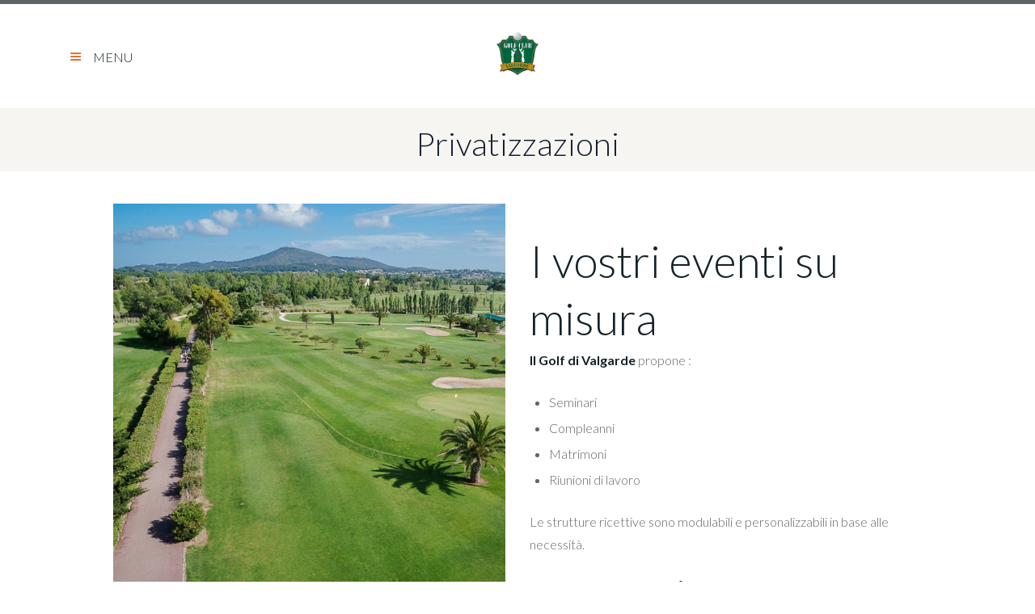

--- FILE ---
content_type: text/html; charset=UTF-8
request_url: https://www.golf-valgarde.com/it/privatizzare-il-golf/
body_size: 16394
content:
<!DOCTYPE html>
<html lang="it-IT" class="scheme_original">
<head>
<!-- Global site tag (gtag.js) - Google Analytics -->
<script async src="https://www.googletagmanager.com/gtag/js?id=UA-62297839-20"></script>
<script>
  window.dataLayer = window.dataLayer || [];
  function gtag(){dataLayer.push(arguments);}
  gtag('js', new Date());

  gtag('config', 'UA-62297839-20');
</script>

	<link rel="alternate" hreflang="fr" href="https://www.golf-valgarde.com/privatiser-le-golf-de-valgarde/" />
<link rel="alternate" hreflang="en" href="https://www.golf-valgarde.com/en/privatise-the-golf/" />
<link rel="alternate" hreflang="it" href="https://www.golf-valgarde.com/it/privatizzare-il-golf/" />
		<meta charset="UTF-8" />
		<meta name="viewport" content="width=device-width, initial-scale=1, maximum-scale=1">
		<meta name="format-detection" content="telephone=no">
	
		<link rel="profile" href="http://gmpg.org/xfn/11" />
		<link rel="pingback" href="https://www.golf-valgarde.com/xmlrpc.php" />
		
	<!-- This site is optimized with the Yoast SEO plugin v15.5 - https://yoast.com/wordpress/plugins/seo/ -->
	<title>Privatizzazioni - Golf de Valgarde</title>
	<meta name="robots" content="index, follow, max-snippet:-1, max-image-preview:large, max-video-preview:-1" />
	<link rel="canonical" href="https://www.golf-valgarde.com/it/privatizzare-il-golf/" />
	<meta property="og:locale" content="it_IT" />
	<meta property="og:type" content="article" />
	<meta property="og:title" content="Privatizzazioni - Golf de Valgarde" />
	<meta property="og:url" content="https://www.golf-valgarde.com/it/privatizzare-il-golf/" />
	<meta property="og:site_name" content="Golf de Valgarde" />
	<meta property="article:publisher" content="https://www.facebook.com/golfvalgarde1/" />
	<meta property="article:modified_time" content="2022-01-27T18:40:55+00:00" />
	<meta name="twitter:card" content="summary_large_image" />
	<script type="application/ld+json" class="yoast-schema-graph">{"@context":"https://schema.org","@graph":[{"@type":"Organization","@id":"https://www.golf-valgarde.com/#organization","name":"Golf de Valgarde","url":"https://www.golf-valgarde.com/","sameAs":["https://www.facebook.com/golfvalgarde1/","https://www.instagram.com/golfdevalgarde/","https://www.youtube.com/channel/UC-cAb5vw7tnjOu1Z0Qw_bVQ?reload=9"],"logo":{"@type":"ImageObject","@id":"https://www.golf-valgarde.com/#logo","inLanguage":"it-IT","url":"https://www.golf-valgarde.com/wp-content/uploads/2018/10/logo-golf-valgarde.png","width":486,"height":500,"caption":"Golf de Valgarde"},"image":{"@id":"https://www.golf-valgarde.com/#logo"}},{"@type":"WebSite","@id":"https://www.golf-valgarde.com/#website","url":"https://www.golf-valgarde.com/","name":"Golf de Valgarde","description":"","publisher":{"@id":"https://www.golf-valgarde.com/#organization"},"potentialAction":[{"@type":"SearchAction","target":"https://www.golf-valgarde.com/?s={search_term_string}","query-input":"required name=search_term_string"}],"inLanguage":"it-IT"},{"@type":"WebPage","@id":"https://www.golf-valgarde.com/it/privatizzare-il-golf/#webpage","url":"https://www.golf-valgarde.com/it/privatizzare-il-golf/","name":"Privatizzazioni - Golf de Valgarde","isPartOf":{"@id":"https://www.golf-valgarde.com/#website"},"datePublished":"2021-10-11T14:14:28+00:00","dateModified":"2022-01-27T18:40:55+00:00","inLanguage":"it-IT","potentialAction":[{"@type":"ReadAction","target":["https://www.golf-valgarde.com/it/privatizzare-il-golf/"]}]}]}</script>
	<!-- / Yoast SEO plugin. -->


<link rel='dns-prefetch' href='//fonts.googleapis.com' />
<link rel='dns-prefetch' href='//s.w.org' />
<link rel="alternate" type="application/rss+xml" title="Golf de Valgarde &raquo; Feed" href="https://www.golf-valgarde.com/it/feed/" />
<link rel="alternate" type="application/rss+xml" title="Golf de Valgarde &raquo; Feed dei commenti" href="https://www.golf-valgarde.com/it/comments/feed/" />
		<script type="text/javascript">
			window._wpemojiSettings = {"baseUrl":"https:\/\/s.w.org\/images\/core\/emoji\/13.0.1\/72x72\/","ext":".png","svgUrl":"https:\/\/s.w.org\/images\/core\/emoji\/13.0.1\/svg\/","svgExt":".svg","source":{"concatemoji":"https:\/\/www.golf-valgarde.com\/wp-includes\/js\/wp-emoji-release.min.js?ver=670dc804472cdd09a9d2e2babb3a4562"}};
			!function(e,a,t){var r,n,o,i,p=a.createElement("canvas"),s=p.getContext&&p.getContext("2d");function c(e,t){var a=String.fromCharCode;s.clearRect(0,0,p.width,p.height),s.fillText(a.apply(this,e),0,0);var r=p.toDataURL();return s.clearRect(0,0,p.width,p.height),s.fillText(a.apply(this,t),0,0),r===p.toDataURL()}function l(e){if(!s||!s.fillText)return!1;switch(s.textBaseline="top",s.font="600 32px Arial",e){case"flag":return!c([127987,65039,8205,9895,65039],[127987,65039,8203,9895,65039])&&(!c([55356,56826,55356,56819],[55356,56826,8203,55356,56819])&&!c([55356,57332,56128,56423,56128,56418,56128,56421,56128,56430,56128,56423,56128,56447],[55356,57332,8203,56128,56423,8203,56128,56418,8203,56128,56421,8203,56128,56430,8203,56128,56423,8203,56128,56447]));case"emoji":return!c([55357,56424,8205,55356,57212],[55357,56424,8203,55356,57212])}return!1}function d(e){var t=a.createElement("script");t.src=e,t.defer=t.type="text/javascript",a.getElementsByTagName("head")[0].appendChild(t)}for(i=Array("flag","emoji"),t.supports={everything:!0,everythingExceptFlag:!0},o=0;o<i.length;o++)t.supports[i[o]]=l(i[o]),t.supports.everything=t.supports.everything&&t.supports[i[o]],"flag"!==i[o]&&(t.supports.everythingExceptFlag=t.supports.everythingExceptFlag&&t.supports[i[o]]);t.supports.everythingExceptFlag=t.supports.everythingExceptFlag&&!t.supports.flag,t.DOMReady=!1,t.readyCallback=function(){t.DOMReady=!0},t.supports.everything||(n=function(){t.readyCallback()},a.addEventListener?(a.addEventListener("DOMContentLoaded",n,!1),e.addEventListener("load",n,!1)):(e.attachEvent("onload",n),a.attachEvent("onreadystatechange",function(){"complete"===a.readyState&&t.readyCallback()})),(r=t.source||{}).concatemoji?d(r.concatemoji):r.wpemoji&&r.twemoji&&(d(r.twemoji),d(r.wpemoji)))}(window,document,window._wpemojiSettings);
		</script>
		<style type="text/css">
img.wp-smiley,
img.emoji {
	display: inline !important;
	border: none !important;
	box-shadow: none !important;
	height: 1em !important;
	width: 1em !important;
	margin: 0 .07em !important;
	vertical-align: -0.1em !important;
	background: none !important;
	padding: 0 !important;
}
</style>
	<link rel='stylesheet' id='wp-block-library-css'  href='https://www.golf-valgarde.com/wp-includes/css/dist/block-library/style.min.css?ver=670dc804472cdd09a9d2e2babb3a4562' type='text/css' media='all' />
<link rel='stylesheet' id='rs-plugin-settings-css'  href='https://www.golf-valgarde.com/wp-content/plugins/revslider/public/assets/css/rs6.css?ver=6.0.9' type='text/css' media='all' />
<style id='rs-plugin-settings-inline-css' type='text/css'>
#rs-demo-id {}
</style>
<link rel='stylesheet' id='sp-news-public-css'  href='https://www.golf-valgarde.com/wp-content/plugins/sp-news-and-widget/assets/css/sp-news-public.css?ver=4.5.6' type='text/css' media='all' />
<link rel='stylesheet' id='wpml-legacy-dropdown-0-css'  href='//www.golf-valgarde.com/wp-content/plugins/sitepress-multilingual-cms/templates/language-switchers/legacy-dropdown/style.css?ver=1' type='text/css' media='all' />
<style id='wpml-legacy-dropdown-0-inline-css' type='text/css'>
.wpml-ls-statics-shortcode_actions, .wpml-ls-statics-shortcode_actions .wpml-ls-sub-menu, .wpml-ls-statics-shortcode_actions a {border-color:#cdcdcd;}.wpml-ls-statics-shortcode_actions a {color:#444444;background-color:#ffffff;}.wpml-ls-statics-shortcode_actions a:hover,.wpml-ls-statics-shortcode_actions a:focus {color:#000000;background-color:#eeeeee;}.wpml-ls-statics-shortcode_actions .wpml-ls-current-language>a {color:#444444;background-color:#ffffff;}.wpml-ls-statics-shortcode_actions .wpml-ls-current-language:hover>a, .wpml-ls-statics-shortcode_actions .wpml-ls-current-language>a:focus {color:#000000;background-color:#eeeeee;}
</style>
<link rel='stylesheet' id='wpml-menu-item-0-css'  href='//www.golf-valgarde.com/wp-content/plugins/sitepress-multilingual-cms/templates/language-switchers/menu-item/style.css?ver=1' type='text/css' media='all' />
<link rel='stylesheet' id='golfclub-style-css'  href='https://www.golf-valgarde.com/wp-content/themes/golfclub/style.css?ver=670dc804472cdd09a9d2e2babb3a4562' type='text/css' media='all' />
<link rel='stylesheet' id='golfclub-font-google-fonts-style-css'  href='//fonts.googleapis.com/css?family=Lato:300,300italic,400,400italic,700,700italic&#038;subset=latin,latin-ext' type='text/css' media='all' />
<link rel='stylesheet' id='fontello-style-css'  href='https://www.golf-valgarde.com/wp-content/themes/golfclub/css/fontello/css/fontello.css' type='text/css' media='all' />
<link rel='stylesheet' id='golfclub-main-style-css'  href='https://www.golf-valgarde.com/wp-content/themes/golfclub-child/style.css' type='text/css' media='all' />
<link rel='stylesheet' id='golfclub-animation-style-css'  href='https://www.golf-valgarde.com/wp-content/themes/golfclub/fw/css/core.animation.css' type='text/css' media='all' />
<link rel='stylesheet' id='golfclub-shortcodes-style-css'  href='https://www.golf-valgarde.com/wp-content/plugins/trx_utils/shortcodes/theme.shortcodes.css' type='text/css' media='all' />
<link rel='stylesheet' id='golfclub-skin-style-css'  href='https://www.golf-valgarde.com/wp-content/themes/golfclub/skins/no_less/skin.css' type='text/css' media='all' />
<link rel='stylesheet' id='golfclub-custom-style-css'  href='https://www.golf-valgarde.com/wp-content/themes/golfclub/fw/css/custom-style.css' type='text/css' media='all' />
<style id='golfclub-custom-style-inline-css' type='text/css'>
  .contacts_wrap .logo img{height:30px}body{font-family:Lato;font-size:16px;font-weight:300;line-height:1.750em}h1{font-size:3.750em;font-weight:300;line-height:1.3em; margin-top:0.5em;margin-bottom:0.48em}h2{font-size:3.438em;font-weight:300;line-height:1.3em; margin-top:0.6667em;margin-bottom:0.4em}h3{font-size:2.500em;font-weight:300;line-height:1.3em; margin-top:0.6667em;margin-bottom:0.4em}h4{font-size:1.563em;font-weight:300;line-height:1.3em; margin-top:1.2em;margin-bottom:0.6em}h5{font-size:1.250em;font-weight:300;line-height:1.3em; margin-top:1.2em;margin-bottom:0.5em}h6{font-size:1.2857em;font-weight:300;line-height:1.3em; margin-top:1.25em;margin-bottom:0.65em}a{;	color:#7e9d10}a:hover,.scheme_dark a:hover,.scheme_light a:hover{color:#718d0e}.accent1{color:#7e9d10}.accent1_bgc{background-color:#7e9d10}.accent1_bg{background:#7e9d10}.accent1_border{border-color:#7e9d10}a.accent1:hover{color:#718d0e}.theme_accent1{color:#7e9d10!important}.theme_accent2{color:#e26824!important}.post_content.ih-item.circle.effect1.colored .info,.post_content.ih-item.circle.effect2.colored .info,.post_content.ih-item.circle.effect3.colored .info,.post_content.ih-item.circle.effect4.colored .info,.post_content.ih-item.circle.effect5.colored .info .info-back,.post_content.ih-item.circle.effect6.colored .info,.post_content.ih-item.circle.effect7.colored .info,.post_content.ih-item.circle.effect8.colored .info,.post_content.ih-item.circle.effect9.colored .info,.post_content.ih-item.circle.effect10.colored .info,.post_content.ih-item.circle.effect11.colored .info,.post_content.ih-item.circle.effect12.colored .info,.post_content.ih-item.circle.effect13.colored .info,.post_content.ih-item.circle.effect14.colored .info,.post_content.ih-item.circle.effect15.colored .info,.post_content.ih-item.circle.effect16.colored .info,.post_content.ih-item.circle.effect18.colored .info .info-back,.post_content.ih-item.circle.effect19.colored .info,.post_content.ih-item.circle.effect20.colored .info .info-back,.post_content.ih-item.square.effect1.colored .info,.post_content.ih-item.square.effect2.colored .info,.post_content.ih-item.square.effect3.colored .info,.post_content.ih-item.square.effect4.colored .mask1,.post_content.ih-item.square.effect4.colored .mask2,.post_content.ih-item.square.effect5.colored .info,.post_content.ih-item.square.effect6.colored .info,.post_content.ih-item.square.effect7.colored .info,.post_content.ih-item.square.effect8.colored .info,.post_content.ih-item.square.effect9.colored .info .info-back,.post_content.ih-item.square.effect10.colored .info,.post_content.ih-item.square.effect11.colored .info,.post_content.ih-item.square.effect12.colored .info,.post_content.ih-item.square.effect13.colored .info,.post_content.ih-item.square.effect14.colored .info,.post_content.ih-item.square.effect15.colored .info,.post_content.ih-item.circle.effect20.colored .info .info-back,.post_content.ih-item.square.effect_book.colored .info{background:#7e9d10}.post_content.ih-item.circle.effect1.colored .info,.post_content.ih-item.circle.effect2.colored .info,.post_content.ih-item.circle.effect5.colored .info .info-back,.post_content.ih-item.circle.effect19.colored .info,.post_content.ih-item.square.effect4.colored .mask1,.post_content.ih-item.square.effect4.colored .mask2,.post_content.ih-item.square.effect6.colored .info,.post_content.ih-item.square.effect7.colored .info,.post_content.ih-item.square.effect12.colored .info,.post_content.ih-item.square.effect13.colored .info,.post_content.ih-item.square.effect_more.colored .info,.post_content.ih-item.square.effect_fade.colored:hover .info,.post_content.ih-item.square.effect_dir.colored .info,.post_content.ih-item.square.effect_shift.colored .info{background:rgba(126,157,16,0.6)}.post_content.ih-item.square.effect_fade.colored .info{background:-moz-linear-gradient(top,rgba(255,255,255,0) 70%,rgba(126,157,16,0.6) 100%);	background:-webkit-gradient(linear,left top,left bottom,color-stop(70%,rgba(255,255,255,0)),color-stop(100%,rgba(126,157,16,0.6)));	background:-webkit-linear-gradient(top,rgba(255,255,255,0) 70%,rgba(126,157,16,0.6) 100%);	background:-o-linear-gradient(top,rgba(255,255,255,0) 70%,rgba(126,157,16,0.6) 100%);	background:-ms-linear-gradient(top,rgba(255,255,255,0) 70%,rgba(126,157,16,0.6) 100%);	background:linear-gradient(to bottom,rgba(255,255,255,0) 70%,rgba(126,157,16,0.6) 100%)}.post_content.ih-item.circle.effect17.colored:hover .img:before{-webkit-box-shadow:inset 0 0 0 110px rgba(126,157,16,0.6),inset 0 0 0 16px rgba(255,255,255,0.8),0 1px 2px rgba(0,0,0,0.1);	-moz-box-shadow:inset 0 0 0 110px rgba(126,157,16,0.6),inset 0 0 0 16px rgba(255,255,255,0.8),0 1px 2px rgba(0,0,0,0.1);	box-shadow:inset 0 0 0 110px rgba(126,157,16,0.6),inset 0 0 0 16px rgba(255,255,255,0.8),0 1px 2px rgba(0,0,0,0.1)}.post_content.ih-item.circle.effect1 .spinner{border-right-color:#7e9d10;	border-bottom-color:#7e9d10}.ih-item.square .info .post_title a:hover{color:#e26824}pre.code,#toc .toc_item.current,#toc .toc_item:hover{border-color:#7e9d10}::selection,::-moz-selection{background-color:#7e9d10}input[type="text"],input[type="number"],input[type="email"],input[type="search"],input[type="password"],select,textarea{line-height:1.3em}.top_panel_inner_style_3 .top_panel_cart_button{background-color:rgba(126,157,16,0.2)}.top_panel_style_8 .top_panel_buttons .top_panel_cart_button:after{background-color:#e26824}.top_panel_inner_style_3 .top_panel_top,.top_panel_inner_style_3 .top_panel_top .sidebar_cart{background-color:#7e9d10}.top_panel_top a:hover{color:#cb5d20}.top_panel_inner_style_3 .search_results .post_info a>span,.top_panel_inner_style_3 .search_results .post_info a[class*="icon-"]{color:#e26824}.top_panel_inner_style_3 .search_results .post_info a[class*="icon-"]:hover{color:#cb5d20}.top_panel_title_inner .post_navi .post_navi_item a:hover,.top_panel_title_inner .breadcrumbs a.breadcrumbs_item:hover{color:#718d0e}.icon-clock:before,.menu_user_nav>li>a:before,.menu_user_nav>li ul li a:before{color:#e26824}.menu_user_nav>li>a:hover{color:#cb5d20}.top_panel_inner_style_3 .menu_user_nav>li>ul:after,.top_panel_inner_style_3 .menu_user_nav>li ul{background-color:#7e9d10;	border-color:#718d0e}.top_panel_inner_style_3 .menu_user_nav>li ul li a:hover,.top_panel_inner_style_3 .menu_user_nav>li ul li.current-menu-item>a,.top_panel_inner_style_3 .menu_user_nav>li ul li.current-menu-ancestor>a{background-color:#718d0e}.top_panel_top_socials .sc_socials.sc_socials_type_icons a{color:#e26824}.top_panel_middle .logo{margin-top:2.5em;margin-bottom:2em}.logo .logo_text{font-size:2.8571em;font-weight:700;line-height:0.75em}.top_panel_middle .menu_main_wrap{margin-top:calc(2.5em*0.75)}/* Top panel (bottom area) */.top_panel_bottom{background-color:#7e9d10}.menu_main_nav>li>a{padding:1.8em 1.5em 1.8em;	line-height:1.3em}.menu_main_nav>li>a:hover,.menu_main_nav>li.sfHover>a,.menu_main_nav>li#blob,.menu_main_nav>li.current-menu-item>a,.menu_main_nav>li.current-menu-parent>a,.menu_main_nav>li.current-menu-ancestor>a{color:#718d0e}.menu_main_nav>li ul{line-height:1.3em}.menu_main_nav>li>ul{top:calc(1.8em+1.8em+1.3em)}.menu_main_nav>li ul li a{padding:0.5em 1.5em 0.5em}.menu_main_nav>li ul li a:hover,.menu_main_nav>li ul li.current-menu-item>a,.menu_main_nav>li ul li.current-menu-ancestor>a{color:#718d0e}.top_panel_bottom .search_wrap,.top_panel_inner_style_4 .search_wrap{padding-top:calc(1.8em*0.65);	padding-bottom:calc(1.8em*0.5)}.top_panel_icon{margin:calc(1.8em*0.7) 0 1.8em 1em}.top_panel_icon.search_wrap,.top_panel_icon.search_wrap .post_item{color:#7e9d10}.top_panel_icon .contact_icon,.top_panel_icon .search_submit{color:#7e9d10}.top_panel_middle a:hover .contact_icon,.top_panel_icon.search_wrap:hover,.top_panel_icon:hover .contact_icon,.top_panel_icon:hover .search_submit{background-color:#7e9d10}.content .search_submit{background-color:#7e9d10}.content .search_submit:hover{background-color:#718d0e}.search_results .post_more,.search_results .search_results_close{color:#7e9d10}.search_results .post_more:hover,.search_results .search_results_close:hover{color:#718d0e}.top_panel_inner_style_3 .search_results,.top_panel_inner_style_3 .search_results:after{background-color:#7e9d10; border-color:#718d0e}.top_panel_fixed .menu_main_wrap{padding-top:calc(1.8em*0.3)}.top_panel_fixed .top_panel_wrap .logo{margin-top:calc(1.8em*0.6);	margin-bottom:calc(1.8em*0.6)}.top_panel_inner_style_8 .top_panel_buttons,.top_panel_inner_style_8 .menu_pushy_wrap .menu_pushy_button{padding-top:1.8em;	padding-bottom:1.8em}.pushy_inner a:hover{color:#cb5d20}.top_panel_inner_style_8 .menu_pushy_wrap .menu_pushy_button:before,.top_panel_inner_style_8 .top_panel_buttons .contact_icon,.top_panel_inner_style_8 .top_panel_buttons .top_panel_icon .search_submit{color:#e26824}.top_panel_inner_style_8 .menu_pushy_wrap .menu_pushy_button:hover,.top_panel_inner_style_8 .menu_pushy_wrap .menu_pushy_button:hover:before,.top_panel_inner_style_8 .top_panel_buttons a:hover .contact_icon,.top_panel_inner_style_8 .top_panel_buttons .top_panel_icon:hover .search_submit{color:#cb5d20}.booking_link a{background-color:#7e9d10}.booking_link a:hover{background-color:#718d0e}.scheme_dark .pushy_inner .booking_link a{background-color:#e26824}.scheme_dark .pushy_inner .booking_link a:hover{background-color:#cb5d20}.scheme_dark .pushy_inner .sc_socials.sc_socials_type_icons a,.scheme_dark .pushy_inner .sc_socials.sc_socials_type_icons a{background-color:#7e9d10;	border-color:#7e9d10}.scheme_dark .pushy_inner .sc_socials.sc_socials_type_icons a:hover,.scheme_dark .pushy_inner .sc_socials.sc_socials_type_icons a;hover{background-color:#718d0e;	border-color:#718d0e}.header_mobile .contact_field .contact_icon.icon-home:before,.header_mobile .contact_field .contact_icon.icon-phone:before{color:#e26824}.scheme_dark .header_mobile .menu_button{color:#e26824}.top_panel_inner_style_3 .popup_wrap a,.top_panel_inner_style_3 .popup_wrap .sc_socials.sc_socials_type_icons a:hover{color:#7e9d10}.top_panel_inner_style_3 .popup_wrap a:hover{color:#718d0e}.header_mobile .menu_button:before,.header_mobile .menu_main_cart .top_panel_cart_button .contact_icon{color:#e26824}.header_mobile .menu_button:hover,.header_mobile .menu_button:hover:before,.header_mobile .menu_main_cart .top_panel_cart_button .contact_icon:hover,.header_mobile .menu_main_cart.top_panel_icon:hover .top_panel_cart_button .contact_icon,.header_mobile .side_wrap .close:hover{color:#cb5d20}.header_mobile .menu_main_nav>a:hover,.header_mobile .menu_main_nav>li.sfHover>a,.header_mobile .menu_main_nav>li#blob,.header_mobile .menu_main_nav>li.current-menu-item>a,.header_mobile .menu_main_nav>li.current-menu-parent>a,.header_mobile .menu_main_nav>li.current-menu-ancestor>a,.header_mobile .menu_main_nav>li>a:hover,.header_mobile .menu_main_nav>li ul li a:hover,.header_mobile .menu_main_nav>li ul li.current-menu-item>a,.header_mobile .menu_main_nav>li ul li.current-menu-ancestor>a{color:#cb5d20}.header_mobile .search_wrap:hover,.header_mobile .login:hover{background-color:#718d0e}.header_mobile .menu_main_nav>li>a:hover{color:#cb5d20}.header_mobile .search_wrap,.header_mobile .login{background-color:#7e9d10}.header_mobile .widget_shopping_cart ul.cart_list>li>a:hover{color:#718d0e}.post_title .post_icon{color:#7e9d10}.pagination>a{border-color:#7e9d10}.post_format_aside.post_item_single .post_content p,.post_format_aside .post_descr{background-color:#7e9d10}.post_format_link .post_descr a{background-color:#e26824}.post_format_link .post_descr a:hover{background-color:#cb5d20}.post_format_status.post_item_single .post_content p,.post_format_status .post_descr{background-color:#7e9d10}.post_info{font-style:italic;line-height:1.3em;	margin-bottom:1.5em}.post_info a[class*="icon-"]{color:#7e9d10}.post_info a:hover,.post_info a:hover>span{color:#718d0e}.post_item .post_readmore:hover .post_readmore_label{color:#718d0e}.post_item_related .post_info a{color:#7e9d10}.post_item_related .post_info a:hover,.post_item_related .post_title a:hover{color:#718d0e}.isotope_item_colored .post_featured .post_mark_new,.isotope_item_colored .post_featured .post_title,.isotope_item_colored .post_content.ih-item.square.colored .info{background-color:#7e9d10}.isotope_item_colored .post_category a,.isotope_item_colored .post_rating .reviews_stars_bg,.isotope_item_colored .post_rating .reviews_stars_hover,.isotope_item_colored .post_rating .reviews_value{color:#7e9d10}.isotope_item_colored .post_info_wrap .post_button .sc_button{color:#7e9d10}.isotope_item_colored_1 a,.isotope_item_colored_1 .post_title a{color:#7e9d10}.isotope_item_colored_1 a:hover,.isotope_item_colored_1 .post_title a:hover,.isotope_item_colored_1 .post_category a:hover{color:#718d0e}.isotope_wrap .isotope_item_colored_1 .post_featured{border-color:#7e9d10}.isotope_filters a.active{border-color:#e26824;	color:#e26824}.isotope_filters a:hover{border-color:#cb5d20;	color:#cb5d20}.pagination_pages>.active,.woocommerce nav.woocommerce-pagination .page-numbers li .page-numbers.current,.pagination_single .current{background-color:#e26824}.pagination_single>.pager_numbers,.pagination_single a:hover,.pagination_slider .pager_cur:hover,.pagination_slider .pager_cur:focus,.pagination_pages>a:hover,.woocommerce nav.woocommerce-pagination ul.page-numbers li .page-numbers:hover{background-color:#cb5d20}.pagination_pages a.pager_next:hover,.pagination_pages a.pager_last:hover,.woocommerce nav.woocommerce-pagination ul.page-numbers li .page-numbers.next:hover,.woocommerce nav.woocommerce-pagination ul.page-numbers li .page-numbers.prev:hover{color:#cb5d20}.pagination_viewmore>a{background-color:#7e9d10}.pagination_viewmore>a:hover{background-color:#718d0e}.viewmore_loader,.mfp-preloader span,.sc_video_frame.sc_video_active:before{background-color:#718d0e}.post_featured .post_nav_item:before{background-color:#7e9d10}.post_featured .post_nav_item .post_nav_info{background-color:#7e9d10}.reviews_block .reviews_summary .reviews_item{background-color:#7e9d10}.reviews_block .reviews_summary,.reviews_block .reviews_max_level_100 .reviews_stars_bg{}.reviews_block .reviews_max_level_100 .reviews_stars_hover,.reviews_block .reviews_item .reviews_slider{background-color:#7e9d10}.reviews_block .reviews_item .reviews_stars_hover{color:#7e9d10}/* Summary stars in the post item (under the title) */.post_item .post_rating .reviews_stars_bg,.post_item .post_rating .reviews_stars_hover,.post_item .post_rating .reviews_value{color:#7e9d10}.post_author .post_author_title a{color:#7e9d10}.post_author .post_author_title a:hover{color:#718d0e}.post_author .post_author_info .sc_socials a:hover{color:#718d0e}.comments_list_wrap ul.children,.comments_list_wrap ul>li + li{border-top-color:#7e9d10}.comments_list_wrap .comment-respond{border-bottom-color:#7e9d10}.comments_list_wrap>ul{border-bottom-color:#7e9d10}.comments_list_wrap .comment_info>span.comment_author,.comments_list_wrap .comment_info>.comment_date>.comment_date_value{color:#7e9d10}.post_item_404 .page_title,.post_item_404 .page_subtitle{font-family:inherit}.post_item_404 .page_description a{color:#e26824}post_item_404 .page_description a:hover{color:#cb5d20}.sidebar_outer_menu .menu_side_nav>li>a,.sidebar_outer_menu .menu_side_responsive>li>a{line-height:1.3em}.sidebar_outer_menu .menu_side_nav>li ul,.sidebar_outer_menu .menu_side_responsive>li ul{line-height:1.3em}.sidebar_outer_menu .menu_side_nav>li ul li a,.sidebar_outer_menu .menu_side_responsive>li ul li a{padding:0.5em 1.5em 0.5em}.sidebar_outer_menu .sidebar_outer_menu_buttons>a:hover,.scheme_dark .sidebar_outer_menu .sidebar_outer_menu_buttons>a:hover,.scheme_light .sidebar_outer_menu .sidebar_outer_menu_buttons>a:hover{color:#7e9d10}.widget_area_inner a,.widget_area_inner ul li:before{color:#7e9d10}.widget_area_inner a:hover,.widget_area_inner button:hover:before{color:#718d0e}.widget_area_inner .widget_text a:not(.sc_button),.widget_area_inner .post_info a{color:#7e9d10}.widget_area_inner .widget_text a:not(.sc_button):hover,.widget_area_inner .post_info a:hover{color:#718d0e}/* Widget:Calendar */.widget_area_inner .widget_calendar td a:hover{background-color:#718d0e;	border-color:#718d0e}.widget_area_inner .widget_calendar .today .day_wrap{border-color:#7e9d10}/* Widget:Tag Cloud */.widget_area_inner .widget_product_tag_cloud a:hover,.widget_area_inner .widget_tag_cloud a:hover{background-color:#718d0e}.footer_wrap_inner.widget_area_inner a:hover,.footer_wrap_inner.widget_area_inner ul li a:hover{color:#718d0e}.testimonials_wrap_inner,.twitter_wrap_inner{background-color:#7e9d10}.copyright_wrap_inner .menu_footer_nav li a:hover,.scheme_dark .copyright_wrap_inner .menu_footer_nav li a:hover,.scheme_light .copyright_wrap_inner .menu_footer_nav li a:hover{color:#7e9d10}.copyright_wrap_inner .copyright_text a:hover{color:#718d0e}.scroll_to_top{background-color:#7e9d10}.scroll_to_top:hover{background-color:#718d0e}.custom_options #co_toggle{background-color:#718d0e !important}.woocommerce .woocommerce-message:before,.woocommerce-page .woocommerce-message:before,.woocommerce a:hover h3,.woocommerce-page a:hover h3,.woocommerce .cart-collaterals .order-total strong,.woocommerce-page .cart-collaterals .order-total strong,.woocommerce .checkout #order_review .order-total .amount,.woocommerce-page .checkout #order_review .order-total .amount{color:#7e9d10}.woocommerce ul.cart_list li>.amount,.woocommerce ul.product_list_widget li>.amount,.woocommerce-page ul.cart_list li>.amount,.woocommerce-page ul.product_list_widget li>.amount,.woocommerce ul.cart_list li span .amount,.woocommerce ul.product_list_widget li span .amount,.woocommerce-page ul.cart_list li span .amount,.woocommerce-page ul.product_list_widget li span .amount,.woocommerce ul.cart_list li ins .amount,.woocommerce ul.product_list_widget li ins .amount,.woocommerce-page ul.cart_list li ins .amount,.woocommerce-page ul.product_list_widget li ins .amount,.woocommerce.widget_shopping_cart .total .amount,.woocommerce .widget_shopping_cart .total .amount,.woocommerce-page.widget_shopping_cart .total .amount,.woocommerce-page .widget_shopping_cart .total .amount,.woocommerce .widget_layered_nav ul li.chosen a:before,.woocommerce .widget_layered_nav_filters ul li a:before,.woocommerce div.product span.price,.woocommerce div.product p.price,.woocommerce #content div.product span.price,.woocommerce #content div.product p.price,.woocommerce-page div.product span.price,.woocommerce-page div.product p.price,.woocommerce-page #content div.product span.price,.woocommerce-page #content div.product p.price,.woocommerce ul.products li.product .price,.woocommerce-page ul.products li.product .price,.woocommerce .star-rating span,.woocommerce-page .star-rating span,.widget_area_inner .widgetWrap ul>li .star-rating span,.woocommerce #review_form #respond .stars a,.woocommerce-page #review_form #respond .stars a,.woocommerce .woocommerce-info:before,.woocommerce p.stars.selected a:not(.active):before,.woocommerce p.stars.selected a.active:before,.woocommerce p.stars:hover a:before{color:#e26824}.woocommerce .widget_price_filter .ui-slider .ui-slider-range,.woocommerce-page .widget_price_filter .ui-slider .ui-slider-range{background-color:#e26824}.woocommerce .widget_price_filter .ui-slider .ui-slider-handle,.woocommerce-page .widget_price_filter .ui-slider .ui-slider-handle{background:#e26824}.woocommerce .widget_price_filter .price_slider_amount .button,.woocommerce-page .widget_price_filter .price_slider_amount .button{background:#e26824}.woocommerce .widget_price_filter .price_slider_amount .button:hover,.woocommerce-page .widget_price_filter .price_slider_amount .button:hover{background:#cb5d20}.woocommerce .widget_area:not(.footer_wrap) a:hover,.woocommerce .widget_area:not(.footer_wrap) ul li a:hover{color:#718d0e}.woocommerce .woocommerce-message,.woocommerce-page .woocommerce-message,.woocommerce a.button.alt:active,.woocommerce button.button.alt:active,.woocommerce input.button.alt:active,.woocommerce #respond input#submit.alt:active,.woocommerce #content input.button.alt:active,.woocommerce-page a.button.alt:active,.woocommerce-page button.button.alt:active,.woocommerce-page input.button.alt:active,.woocommerce-page #respond input#submit.alt:active,.woocommerce-page #content input.button.alt:active,.woocommerce a.button:active,.woocommerce button.button:active,.woocommerce input.button:active,.woocommerce #respond input#submit:active,.woocommerce #content input.button:active,.woocommerce-page a.button:active,.woocommerce-page button.button:active,.woocommerce-page input.button:active,.woocommerce-page #respond input#submit:active,.woocommerce-page #content input.button:active{border-top-color:#7e9d10}.woocommerce a.button,.woocommerce button.button,.woocommerce input.button,.woocommerce #respond input#submit,.woocommerce #content input.button,.woocommerce-page a.button,.woocommerce-page button.button,.woocommerce-page input.button,.woocommerce-page #respond input#submit,.woocommerce-page #content input.button,.woocommerce a.button.alt,.woocommerce button.button.alt,.woocommerce input.button.alt,.woocommerce #respond input#submit.alt,.woocommerce #content input.button.alt,.woocommerce-page a.button.alt,.woocommerce-page button.button.alt,.woocommerce-page input.button.alt,.woocommerce-page #respond input#submit.alt,.woocommerce-page #content input.button.alt,.woocommerce-account .addresses .title .edit{background-color:#7e9d10}.woocommerce a.button:hover,.woocommerce button.button:hover,.woocommerce input.button:hover,.woocommerce #respond input#submit:hover,.woocommerce #content input.button:hover,.woocommerce-page a.button:hover,.woocommerce-page button.button:hover,.woocommerce-page input.button:hover,.woocommerce-page #respond input#submit:hover,.woocommerce-page #content input.button:hover,.woocommerce a.button.alt:hover,.woocommerce button.button.alt:hover,.woocommerce input.button.alt:hover,.woocommerce #respond input#submit.alt:hover,.woocommerce #content input.button.alt:hover,.woocommerce-page a.button.alt:hover,.woocommerce-page button.button.alt:hover,.woocommerce-page input.button.alt:hover,.woocommerce-page #respond input#submit.alt:hover,.woocommerce-page #content input.button.alt:hover,.woocommerce-account .addresses .title .edit:hover{background-color:#718d0e}.woocommerce span.new,.woocommerce-page span.new{background-color:#7e9d10}.woocommerce span.onsale,.woocommerce-page span.onsale{background-color:#e26824}.woocommerce ul.products li.product .price,.woocommerce-page ul.products li.product .price{color:#e26824}.woocommerce ul.products li.product .add_to_cart_button,.woocommerce-page ul.products li.product .add_to_cart_button{background-color:#7e9d10}.woocommerce ul.products li.product .add_to_cart_button:hover,.woocommerce-page ul.products li.product .add_to_cart_button:hover{background-color:#718d0e}.single-product div.product .woocommerce-tabs.trx-stretch-width .wc-tabs li.active a{color:#e26824}.single-product div.product .woocommerce-tabs.trx-stretch-width .wc-tabs li a:hover{color:#cb5d20}.single-product .woocommerce-tabs.trx-stretch-width .wc-tabs li.active a:after{background-color:#e26824}.single-product .woocommerce-tabs.trx-stretch-width .wc-tabs li.active a:hover:after{background-color:#cb5d20}.woocommerce table.cart thead th,.woocommerce #content table.cart thead th,.woocommerce-page table.cart thead th,.woocommerce-page #content table.cart thead th{background-color:#7e9d10}.woocommerce .woocommerce-info{border-top-color:#7e9d10}.woocommerce .woocommerce-info::before{color:#e26824}.ecommerce-featured .woocommerce ul.products li.product:hover .post_content{border-bottom-color:#cb5d20}.tribe-events-calendar thead th{background-color:#7e9d10}a.tribe-events-read-more,.tribe-events-button,.tribe-events-nav-previous a,.tribe-events-nav-next a,.tribe-events-widget-link a,.tribe-events-viewmore a{background-color:#7e9d10}a.tribe-events-read-more:hover,.tribe-events-button:hover,.tribe-events-nav-previous a:hover,.tribe-events-nav-next a:hover,.tribe-events-widget-link a:hover,.tribe-events-viewmore a:hover{background-color:#718d0e}#tribe-bar-form .tribe-bar-submit input[type="submit"]{background-color:#e26824}#tribe-bar-form .tribe-bar-submit input[type="submit"]:hover{background-color:#cb5d20}#tribe-events-content .tribe-events-tooltip h4,#tribe_events_filters_wrapper .tribe_events_slider_val,.single-tribe_events a.tribe-events-gcal,.single-tribe_events a.tribe-events-ical{color:#7e9d10}#tribe-events .tribe-events-button,#tribe-events .tribe-events-button:hover,#tribe_events_filters_wrapper input[type="submit"],.tribe-events-button,.tribe-events-button.tribe-active:hover,.tribe-events-button.tribe-inactive,.tribe-events-button:hover,.tribe-events-calendar td.tribe-events-present div[id*="tribe-events-daynum-"],.tribe-events-calendar td.tribe-events-present div[id*="tribe-events-daynum-"]>a{background-color:#e26824}#tribe-events-content .tribe-events-calendar td.tribe-events-present.mobile-active:hover,.tribe-events-calendar td.tribe-events-present.mobile-active,.tribe-events-calendar td.tribe-events-present.mobile-active div[id*="tribe-events-daynum-"],.tribe-events-calendar td.tribe-events-present.mobile-active div[id*="tribe-events-daynum-"] a{background-color:#cb5d20}.sc_accordion .sc_accordion_item .sc_accordion_title .sc_accordion_icon{background-color:#e26824}.sc_audio .sc_audio_author_name{color:#7e9d10}.mejs-controls .mejs-play,.mejs-controls .mejs-pause,.mejs-controls .mejs-mute.mejs-button,.mejs-controls .mejs-unmute.mejs-button,.mejs-controls .mejs-replay.mejs-button{background:#7e9d10}.footer_wrap_inner .mejs-controls .mejs-time-rail .mejs-time-total{background:#7e9d10}.mejs-controls .mejs-horizontal-volume-slider .mejs-horizontal-volume-current,.mejs-controls .mejs-time-rail .mejs-time-current{background:#7e9d10 !important}blockquote{background-color:#e26824}input[type="submit"],input[type="reset"],input[type="button"],button,.sc_button{line-height:1.3em}input[type="submit"],input[type="reset"],input[type="button"],button,.sc_button.sc_button_style_filled{background-color:#7e9d10}.sc_button.sc_button_style_filled2{background-color:#e26824}input[type="submit"]:hover,input[type="reset"]:hover,input[type="button"]:hover,button:hover,.sc_button.sc_button_style_filled:hover{background-color:#718d0e}.sc_button.sc_button_style_filled2:hover{background-color:#cb5d20}.sc_button.sc_button_style_border{border-color:#7e9d10;	color:#7e9d10}.sc_button.sc_button_style_border:hover{border-color:#718d0e !important}.sc_blogger.layout_date .sc_blogger_item .sc_blogger_date{background-color:#7e9d10;	border-color:#7e9d10}.sc_blogger.layout_polaroid .photostack nav span.current{background-color:#7e9d10}.sc_blogger.layout_polaroid .photostack nav span.current.flip{background-color:#718d0e}.sc_call_to_action_accented{background-color:#7e9d10}.sc_call_to_action_accented .sc_item_button>a{color:#7e9d10}.sc_call_to_action_accented .sc_item_button>a:before{background-color:#7e9d10}.sc_chat_inner a:hover{color:#718d0e}.sc_clients_style_clients-2 .sc_client_title a:hover{color:#7e9d10}.sc_clients_style_clients-2 .sc_client_description:before,.sc_clients_style_clients-2 .sc_client_position{color:#7e9d10}.sc_form .sc_form_item.sc_form_button button{background-color:#7e9d10}.sc_form .sc_form_item.sc_form_button button:hover{background-color:#718d0e}.sc_form table.picker__table th{background-color:#7e9d10}.sc_form .picker__day--today:before,.sc_form .picker__button--today:before,.sc_form .picker__button--clear:before,.sc_form button:focus{border-color:#7e9d10}.sc_form .picker__button--close:before{color:#7e9d10}.sc_form .picker--time .picker__button--clear:hover,.sc_form .picker--time .picker__button--clear:focus{background-color:#718d0e}.sc_countdown.sc_countdown_style_1 .sc_countdown_digits,.sc_countdown.sc_countdown_style_1 .sc_countdown_separator{color:#7e9d10}.sc_countdown.sc_countdown_style_1 .sc_countdown_label{color:#7e9d10}.sc_countdown.sc_countdown_style_2 .sc_countdown_separator{color:#7e9d10}.sc_countdown.sc_countdown_style_2 .sc_countdown_digits span{background-color:#7e9d10}.sc_countdown.sc_countdown_style_2 .sc_countdown_label{color:#7e9d10}.sc_dropcaps.sc_dropcaps_style_1 .sc_dropcaps_item{background-color:#e26824}.sc_dropcaps.sc_dropcaps_style_2 .sc_dropcaps_item{background-color:#7e9d10}.sc_dropcaps.sc_dropcaps_style_3 .sc_dropcaps_item{background-color:#718d0e}.sc_dropcaps.sc_dropcaps_style_4 .sc_dropcaps_item{color:#7e9d10}.sc_events_style_events-2 .sc_events_item_date{background-color:#7e9d10}.sc_highlight_style_1{background-color:#e26824}.sc_highlight_style_2{color:#e26824;	border-bottom-color:#e26824}.sc_icon_hover:hover,a:hover .sc_icon_hover{background-color:#7e9d10 !important}.sc_icon_shape_round.sc_icon,.sc_icon_shape_square.sc_icon{background-color:#7e9d10;	border-color:#7e9d10}.sc_icon_shape_round.sc_icon:hover,.sc_icon_shape_square.sc_icon:hover,a:hover .sc_icon_shape_round.sc_icon,a:hover .sc_icon_shape_square.sc_icon{color:#7e9d10}.hover_icon:before,.sc_image.image_hover a:before,.widget_area .widget_flickr .flickr_badge_image a:before{background-color:#7e9d10}.sc_infobox.sc_infobox_style_success{background-color:#7e9d10}.sc_infobox.sc_infobox_style_result{background-color:#e26824}.sc_list_style_iconed li:before,.sc_list_style_iconed .sc_list_icon{color:#7e9d10}.sc_list_style_iconed li a:hover .sc_list_title{color:#718d0e}/* Matches & Players */.sc_matches.style_matches-1 .sc_matches_next,.post_item_single_players .post_title:after{background-color:#7e9d10}.match_block .player_name a:hover{background-color:#718d0e}.match_block .player_country{background-color:#e26824}.match_block .match_date{color:#e26824}.post_item_colored .match_date{color:#e26824}.match_block .match_category a:hover{color:#718d0e}.sc_popup:before{background-color:#7e9d10}.sc_price_block .sc_price_block_link .sc_button{background-color:#e26824}.sc_price_block .sc_price_block_link .sc_button:hover{background-color:#cb5d20}.sc_recent_news_header_category_item_more{color:#7e9d10}.sc_recent_news_header_more_categories>a{color:#7e9d10}.sc_recent_news_header_more_categories>a:hover{color:#718d0e}.sc_services_item .sc_services_item_readmore span{color:#7e9d10}.sc_services_item .sc_services_item_readmore:hover,.sc_services_item .sc_services_item_readmore:hover span{color:#718d0e}.sc_services_style_services-1 .sc_icon{color:#7e9d10}.sc_services_style_services-1 .sc_icon:hover,.sc_services_style_services-1 a:hover .sc_icon,.sc_services_style_services-2 .sc_icon:hover,.sc_services_style_services-2 a:hover .sc_icon{color:#718d0e}.contact_services .sc_services_style_services-1 .sc_icon,.contact_services .sc_services_style_services-1 a .sc_icon{color:#e26824}.contact_services .sc_services_style_services-1 .sc_icon:hover,.contact_services .sc_services_style_services-1 a:hover .sc_icon{color:#cb5d20}.sc_services_style_services-2 .sc_icon:hover,.sc_services_style_services-2 a:hover .sc_icon{background-color:#7e9d10}.sc_services_style_services-3 a:hover .sc_icon,.sc_services_style_services-3 .sc_icon:hover{color:#7e9d10}.sc_services_style_services-3 a:hover .sc_services_item_title{color:#7e9d10}.sc_services_style_services-4 .sc_icon{background-color:#7e9d10}.sc_services_style_services-4 a:hover .sc_icon,.sc_services_style_services-4 .sc_icon:hover{background-color:#718d0e}.sc_services_style_services-4 a:hover .sc_services_item_title{color:#7e9d10}.sc_services_style_services-5 .sc_icon{border-color:#7e9d10}.sc_services_style_services-5 .sc_icon{color:#7e9d10}.sc_services_style_services-5 .sc_icon:hover,.sc_services_style_services-5 a:hover .sc_icon{background-color:#7e9d10}.sc_scroll_controls_wrap a{background-color:#7e9d10}.sc_scroll_controls_type_side .sc_scroll_controls_wrap a{background-color:rgba(126,157,16,0.8)}.sc_scroll_controls_wrap a:hover{background-color:#718d0e}.sc_scroll_bar .swiper-scrollbar-drag:before{background-color:#7e9d10}.sc_skills_counter .sc_skills_item .sc_skills_icon{color:#7e9d10}.sc_skills_counter .sc_skills_item:hover .sc_skills_icon{color:#718d0e}.sc_skills_bar .sc_skills_item .sc_skills_count{border-color:#7e9d10}.sc_skills_bar .sc_skills_item .sc_skills_count,.sc_skills_counter .sc_skills_item.sc_skills_style_1 .sc_skills_count,.sc_skills_counter .sc_skills_item.sc_skills_style_4 .sc_skills_count,.sc_skills_counter .sc_skills_item.sc_skills_style_4 .sc_skills_info{background-color:#7e9d10}.sc_skills_bar .sc_skills_item.sc_skills_style_2 .sc_skills_count{background-color:#e26824 !important}.sc_slider_controls_wrap a{border-color:#7e9d10;	background-color:#7e9d10}.sc_slider_controls_wrap a:hover{border-color:#718d0e;	background-color:#718d0e}.sc_slider_swiper .sc_slider_pagination_wrap .swiper-pagination-bullet-active,.sc_slider_swiper .sc_slider_pagination_wrap span:hover{border-color:#7e9d10;	background-color:#7e9d10}.sc_slider_swiper .sc_slider_info{background-color:rgba(126,157,16,0.8) !important}.sc_slider_pagination_over .sc_slider_pagination_wrap span:hover,.sc_slider_pagination_over .sc_slider_pagination_wrap .swiper-pagination-bullet-active{border-color:#7e9d10;	background-color:#7e9d10}.sc_socials.sc_socials_type_icons a,.scheme_dark .sc_socials.sc_socials_type_icons a{background-color:#e26824;	border-color:#e26824}.sc_socials.sc_socials_type_icons a:hover,.scheme_dark .sc_socials.sc_socials_type_icons a:hover,.scheme_light .sc_socials.sc_socials_type_icons a:hover{background-color:#cb5d20;	border-color:#cb5d20}.sc_tabs.sc_tabs_style_1 .sc_tabs_titles li.ui-state-active a,.sc_tabs.sc_tabs_style_1 .sc_tabs_titles li.sc_tabs_active a,.sc_tabs.sc_tabs_style_1 .sc_tabs_titles li a:hover{color:#e26824;	border-color:#e26824}.sc_tabs.sc_tabs_style_2 .sc_tabs_titles li a{border-color:#7e9d10;	background-color:#7e9d10}.sc_tabs.sc_tabs_style_2 .sc_tabs_titles li a:hover,.sc_tabs.sc_tabs_style_2 .sc_tabs_titles li.ui-state-active a,.sc_tabs.sc_tabs_style_2 .sc_tabs_titles li.sc_tabs_active a{color:#7e9d10}.sc_team_item .sc_team_item_info .sc_team_item_title a:hover{color:#718d0e}.sc_team_item .sc_team_item_info .sc_team_item_position{color:#e26824}.sc_team .sc_socials_item a:hover{color:#e26824}.sc_team_item .sc_team_item_info .sc_socials a{background-color:#7e9d10}.sc_team_item .sc_team_item_info .sc_socials a:hover{background-color:#718d0e}.sc_testimonials .sc_item_title:after{color:#e26824}.sc_testimonials .sc_slider_controls_bottom .sc_slider_controls_wrap a{background-color:#e26824}.sc_testimonials .sc_slider_controls_bottom .sc_slider_controls_wrap a:hover{background-color:#cb5d20}.sc_testimonials_style_testimonials-3 .sc_testimonial_content p:first-child:before,.sc_testimonials_style_testimonials-3 .sc_testimonial_author_position{color:#7e9d10}.sc_testimonials_style_testimonials-4 .sc_testimonial_content p:first-child:before,.sc_testimonials_style_testimonials-4 .sc_testimonial_author_position{color:#7e9d10}.sc_title_icon{color:#7e9d10}.sc_title_underline::after{border-color:#e26824}.sc_toggles .sc_toggles_item .sc_toggles_title.ui-state-active{color:#7e9d10;	border-color:#7e9d10}.sc_toggles .sc_toggles_item .sc_toggles_title.ui-state-active .sc_toggles_icon_opened{background-color:#7e9d10}.sc_toggles .sc_toggles_item .sc_toggles_title:hover{color:#718d0e;	border-color:#718d0e}.sc_toggles .sc_toggles_item .sc_toggles_title:hover .sc_toggles_icon_opened{background-color:#718d0e}.hover_icon_play:before{background-color:#e26824}/* Common styles (title,subtitle and description for some shortcodes) */.sc_item_subtitle{color:#7e9d10}.sc_item_title:after{background-color:#e26824}.sc_item_button>a:before{color:#7e9d10}.sc_item_button>a:hover:before{color:#718d0e}
</style>
<link rel='stylesheet' id='golfclub-responsive-style-css'  href='https://www.golf-valgarde.com/wp-content/themes/golfclub/css/responsive.css' type='text/css' media='all' />
<link rel='stylesheet' id='golfclub-skin-responsive-style-css'  href='https://www.golf-valgarde.com/wp-content/themes/golfclub/skins/no_less/skin.responsive.css' type='text/css' media='all' />
<link rel='stylesheet' id='mediaelement-css'  href='https://www.golf-valgarde.com/wp-includes/js/mediaelement/mediaelementplayer-legacy.min.css?ver=4.2.16' type='text/css' media='all' />
<link rel='stylesheet' id='wp-mediaelement-css'  href='https://www.golf-valgarde.com/wp-includes/js/mediaelement/wp-mediaelement.min.css?ver=670dc804472cdd09a9d2e2babb3a4562' type='text/css' media='all' />
<link rel='stylesheet' id='js_composer_front-css'  href='https://www.golf-valgarde.com/wp-content/plugins/js_composer/assets/css/js_composer.min.css?ver=6.5.0' type='text/css' media='all' />
<script type='text/javascript' src='https://www.golf-valgarde.com/wp-includes/js/jquery/jquery.min.js?ver=3.5.1' id='jquery-core-js'></script>
<script type='text/javascript' src='https://www.golf-valgarde.com/wp-includes/js/jquery/jquery-migrate.min.js?ver=3.3.2' id='jquery-migrate-js'></script>
<script type='text/javascript' src='https://www.golf-valgarde.com/wp-content/plugins/revslider/public/assets/js/revolution.tools.min.js?ver=6.0' id='tp-tools-js'></script>
<script type='text/javascript' src='https://www.golf-valgarde.com/wp-content/plugins/revslider/public/assets/js/rs6.min.js?ver=6.0.9' id='revmin-js'></script>
<script type='text/javascript' src='//www.golf-valgarde.com/wp-content/plugins/sitepress-multilingual-cms/templates/language-switchers/legacy-dropdown/script.js?ver=1' id='wpml-legacy-dropdown-0-js'></script>
<script type='text/javascript' src='https://www.golf-valgarde.com/wp-content/themes/golfclub/fw/js/photostack/modernizr.min.js' id='modernizr-js'></script>
<link rel="https://api.w.org/" href="https://www.golf-valgarde.com/it/wp-json/" /><link rel="alternate" type="application/json" href="https://www.golf-valgarde.com/it/wp-json/wp/v2/pages/5498/" /><link rel="EditURI" type="application/rsd+xml" title="RSD" href="https://www.golf-valgarde.com/xmlrpc.php?rsd" />
<link rel="wlwmanifest" type="application/wlwmanifest+xml" href="https://www.golf-valgarde.com/wp-includes/wlwmanifest.xml" /> 

<link rel='shortlink' href='https://www.golf-valgarde.com/it/?p=5498' />
<link rel="alternate" type="application/json+oembed" href="https://www.golf-valgarde.com/it/wp-json/oembed/1.0/embed/?url=https%3A%2F%2Fwww.golf-valgarde.com%2Fit%2Fprivatizzare-il-golf%2F" />
<link rel="alternate" type="text/xml+oembed" href="https://www.golf-valgarde.com/it/wp-json/oembed/1.0/embed/?url=https%3A%2F%2Fwww.golf-valgarde.com%2Fit%2Fprivatizzare-il-golf%2F&#038;format=xml" />
<meta name="generator" content="WPML ver:4.0.7 stt:1,4,27;" />
<meta name="generator" content="Powered by WPBakery Page Builder - drag and drop page builder for WordPress."/>
<meta name="generator" content="Powered by Slider Revolution 6.0.9 - responsive, Mobile-Friendly Slider Plugin for WordPress with comfortable drag and drop interface." />
<script type="text/javascript">function setREVStartSize(a){try{var b,c=document.getElementById(a.c).parentNode.offsetWidth;if(c=0===c||isNaN(c)?window.innerWidth:c,a.tabw=void 0===a.tabw?0:parseInt(a.tabw),a.thumbw=void 0===a.thumbw?0:parseInt(a.thumbw),a.tabh=void 0===a.tabh?0:parseInt(a.tabh),a.thumbh=void 0===a.thumbh?0:parseInt(a.thumbh),a.tabhide=void 0===a.tabhide?0:parseInt(a.tabhide),a.thumbhide=void 0===a.thumbhide?0:parseInt(a.thumbhide),a.mh=void 0===a.mh||""==a.mh?0:a.mh,"fullscreen"===a.layout||"fullscreen"===a.l)b=Math.max(a.mh,window.innerHeight);else{for(var d in a.gw=Array.isArray(a.gw)?a.gw:[a.gw],a.rl)(void 0===a.gw[d]||0===a.gw[d])&&(a.gw[d]=a.gw[d-1]);for(var d in a.gh=void 0===a.el||""===a.el||Array.isArray(a.el)&&0==a.el.length?a.gh:a.el,a.gh=Array.isArray(a.gh)?a.gh:[a.gh],a.rl)(void 0===a.gh[d]||0===a.gh[d])&&(a.gh[d]=a.gh[d-1]);var e,f=Array(a.rl.length),g=0;for(var d in a.tabw=a.tabhide>=c?0:a.tabw,a.thumbw=a.thumbhide>=c?0:a.thumbw,a.tabh=a.tabhide>=c?0:a.tabh,a.thumbh=a.thumbhide>=c?0:a.thumbh,a.rl)f[d]=a.rl[d]<window.innerWidth?0:a.rl[d];for(var d in e=f[0],f)e>f[d]&&0<f[d]&&(e=f[d],g=d);var h=c>a.gw[g]+a.tabw+a.thumbw?1:(c-(a.tabw+a.thumbw))/a.gw[g];b=a.gh[g]*h+(a.tabh+a.thumbh)}void 0===window.rs_init_css&&(window.rs_init_css=document.head.appendChild(document.createElement("style"))),document.getElementById(a.c).height=b,window.rs_init_css.innerHTML+="#"+a.c+"_wrapper { height: "+b+"px }"}catch(a){console.log("Failure at Presize of Slider:"+a)}};</script>
<style type="text/css" data-type="vc_shortcodes-custom-css">.vc_custom_1456831732527{background-color: #f7f5f1 !important;}.vc_custom_1456831732527{background-color: #f7f5f1 !important;}.vc_custom_1638885540050{margin-bottom: 25px !important;padding-right: 5% !important;}.vc_custom_1562749337248{margin-bottom: 25px !important;padding-right: 5% !important;}.vc_custom_1562749323277{margin-bottom: 25px !important;padding-right: 5% !important;}.vc_custom_1562775934055{margin-bottom: 25px !important;padding-right: 5% !important;}</style><noscript><style> .wpb_animate_when_almost_visible { opacity: 1; }</style></noscript></head>

<body class="page-template-default page page-id-5498 golfclub_body body_style_wide body_filled theme_skin_no_less article_style_stretch layout_single-standard template_single-standard scheme_original top_panel_show top_panel_below sidebar_hide sidebar_outer_hide wpb-js-composer js-comp-ver-6.5.0 vc_responsive">

	
	

	
	<div class="body_wrap">

		
		<div class="page_wrap">

					
		<div class="top_panel_fixed_wrap"></div>

		<header class="top_panel_wrap top_panel_style_3 scheme_original">
			<div class="top_panel_wrap_inner top_panel_inner_style_3 top_panel_position_below">
			
			
			<div class="top_panel_middle" >
				<div class="content_wrap1">
					<div class="contact_logo">
								<div class="logo">
			<a href="https://www.golf-valgarde.com/it/"><img src="https://www.golf-valgarde.com/wp-content/uploads/2018/10/logo-golf-valgarde.png" class="logo_main" alt="Logo_main" width="486" height="500"><img src="https://www.golf-valgarde.com/wp-content/uploads/2018/10/logo-golf-valgarde.png" class="logo_fixed" alt="Logo_fixed" width="486" height="500"></a>
		</div>
							</div>
					<div class="menu_main_wrap">
						<nav class="menu_main_nav_area">
							<ul id="menu_main" class="menu_main_nav"><li id="menu-item-5522" class="menu-item menu-item-type-post_type menu-item-object-page menu-item-5522"><a href="https://www.golf-valgarde.com/it/il-golf-e-tutte-le-sue-strutture/">Il Golf</a></li>
<li id="menu-item-5526" class="menu-item menu-item-type-post_type menu-item-object-page menu-item-5526"><a href="https://www.golf-valgarde.com/it/offerte-e-tariffe/">Offerte &#038; tariffe</a></li>
<li id="menu-item-5523" class="menu-item menu-item-type-post_type menu-item-object-page menu-item-5523"><a href="https://www.golf-valgarde.com/it/competizioni/">Competizioni</a></li>
<li id="menu-item-5524" class="menu-item menu-item-type-post_type menu-item-object-page menu-item-5524"><a href="https://www.golf-valgarde.com/it/academie-de-golf/">L’Accademia</a></li>
<li id="menu-item-5525" class="menu-item menu-item-type-post_type menu-item-object-page menu-item-5525"><a href="https://www.golf-valgarde.com/it/restaurant/">Il Ristorante</a></li>
<li id="menu-item-5521" class="menu-item menu-item-type-post_type menu-item-object-page current-menu-item page_item page-item-5498 current_page_item menu-item-5521"><a href="https://www.golf-valgarde.com/it/privatizzare-il-golf/" aria-current="page">Privatizzazioni</a></li>
<li id="menu-item-5520" class="menu-item menu-item-type-post_type menu-item-object-page menu-item-5520"><a href="https://www.golf-valgarde.com/it/prenotazioni/">Prenotazioni</a></li>
<li id="menu-item-5527" class="menu-item menu-item-type-post_type menu-item-object-page menu-item-5527"><a href="https://www.golf-valgarde.com/it/contatti/">Contatti</a></li>
<li id="menu-item-5528" class="menu-item menu-item-type-custom menu-item-object-custom menu-item-5528"><a href="http://www.sagem-lagarde.com/">SAGEM</a></li>
<li id="menu-item-wpml-ls-6-fr" class="menu-item-language menu-item wpml-ls-slot-6 wpml-ls-item wpml-ls-item-fr wpml-ls-menu-item wpml-ls-first-item menu-item-type-wpml_ls_menu_item menu-item-object-wpml_ls_menu_item menu-item-wpml-ls-6-fr"><a href="https://www.golf-valgarde.com/privatiser-le-golf-de-valgarde/"><img class="wpml-ls-flag" src="https://www.golf-valgarde.com/wp-content/plugins/sitepress-multilingual-cms/res/flags/fr.png" alt="fr" title="Français"></a></li>
<li id="menu-item-wpml-ls-6-en" class="menu-item-language menu-item wpml-ls-slot-6 wpml-ls-item wpml-ls-item-en wpml-ls-menu-item wpml-ls-last-item menu-item-type-wpml_ls_menu_item menu-item-object-wpml_ls_menu_item menu-item-wpml-ls-6-en"><a href="https://www.golf-valgarde.com/en/privatise-the-golf/"><img class="wpml-ls-flag" src="https://www.golf-valgarde.com/wp-content/plugins/sitepress-multilingual-cms/res/flags/en.png" alt="en" title="English"></a></li>
</ul>									<div class="booking_link">
										<a href="http://www.golf-valgarde.com/en/book-now/">
											Book now										</a>
									</div>

														</nav>
					</div>
				</div>
			</div>

			</div>
		</header>

			<div class="header_mobile ">
		<div class="content_wrap">
			<div class="menu_button icon-menu">Menu</div>
					<div class="logo">
			<a href="https://www.golf-valgarde.com/it/"><img src="https://www.golf-valgarde.com/wp-content/uploads/2018/10/logo-golf-valgarde.png" class="logo_main" alt="Logo_main" width="486" height="500"></a>
		</div>
				</div>
		<div class="side_wrap">
			<div class="close">Close</div>
			<div class="panel_top">
				<nav class="menu_main_nav_area">
					<ul id="menu_main_mobile" class="menu_main_nav"><li class="menu-item menu-item-type-post_type menu-item-object-page menu-item-5522"><a href="https://www.golf-valgarde.com/it/il-golf-e-tutte-le-sue-strutture/">Il Golf</a></li>
<li class="menu-item menu-item-type-post_type menu-item-object-page menu-item-5526"><a href="https://www.golf-valgarde.com/it/offerte-e-tariffe/">Offerte &#038; tariffe</a></li>
<li class="menu-item menu-item-type-post_type menu-item-object-page menu-item-5523"><a href="https://www.golf-valgarde.com/it/competizioni/">Competizioni</a></li>
<li class="menu-item menu-item-type-post_type menu-item-object-page menu-item-5524"><a href="https://www.golf-valgarde.com/it/academie-de-golf/">L’Accademia</a></li>
<li class="menu-item menu-item-type-post_type menu-item-object-page menu-item-5525"><a href="https://www.golf-valgarde.com/it/restaurant/">Il Ristorante</a></li>
<li class="menu-item menu-item-type-post_type menu-item-object-page current-menu-item page_item page-item-5498 current_page_item menu-item-5521"><a href="https://www.golf-valgarde.com/it/privatizzare-il-golf/" aria-current="page">Privatizzazioni</a></li>
<li class="menu-item menu-item-type-post_type menu-item-object-page menu-item-5520"><a href="https://www.golf-valgarde.com/it/prenotazioni/">Prenotazioni</a></li>
<li class="menu-item menu-item-type-post_type menu-item-object-page menu-item-5527"><a href="https://www.golf-valgarde.com/it/contatti/">Contatti</a></li>
<li class="menu-item menu-item-type-custom menu-item-object-custom menu-item-5528"><a href="http://www.sagem-lagarde.com/">SAGEM</a></li>
<li class="menu-item-language menu-item wpml-ls-slot-6 wpml-ls-item wpml-ls-item-fr wpml-ls-menu-item wpml-ls-first-item menu-item-type-wpml_ls_menu_item menu-item-object-wpml_ls_menu_item menu-item-wpml-ls-6-fr"><a href="https://www.golf-valgarde.com/privatiser-le-golf-de-valgarde/"><img class="wpml-ls-flag" src="https://www.golf-valgarde.com/wp-content/plugins/sitepress-multilingual-cms/res/flags/fr.png" alt="fr" title="Français"></a></li>
<li class="menu-item-language menu-item wpml-ls-slot-6 wpml-ls-item wpml-ls-item-en wpml-ls-menu-item wpml-ls-last-item menu-item-type-wpml_ls_menu_item menu-item-object-wpml_ls_menu_item menu-item-wpml-ls-6-en"><a href="https://www.golf-valgarde.com/en/privatise-the-golf/"><img class="wpml-ls-flag" src="https://www.golf-valgarde.com/wp-content/plugins/sitepress-multilingual-cms/res/flags/en.png" alt="en" title="English"></a></li>
</ul>				</nav>
							</div>
			
			
												<div class="booking_link">
										<a href="http://www.golf-valgarde.com/en/book-now/">
											Book now										</a>
									</div>
			
			<div class="panel_bottom">
									<div class="contact_socials">
						<div class="sc_socials sc_socials_type_icons sc_socials_shape_square sc_socials_size_tiny"><div class="sc_socials_item"><a href="https://www.facebook.com/golfvalgarde1/" target="_blank" class="social_icons social_facebook"><span class="icon-facebook"></span></a></div><div class="sc_socials_item"><a href="https://www.instagram.com/golfdevalgarde/" target="_blank" class="social_icons social_instagramm"><span class="icon-instagramm"></span></a></div><div class="sc_socials_item"><a href="https://www.youtube.com/channel/UC-cAb5vw7tnjOu1Z0Qw_bVQ" target="_blank" class="social_icons social_youtube"><span class="icon-youtube"></span></a></div><div class="sc_socials_item"><a href="https://www.asgolfvalgarde.net/" target="_blank" class="social_icons social_cup34"><span class="icon-cup34"></span></a></div></div>					</div>
							</div>
		</div>
		<div class="mask"></div>
	</div>
		<div class="top_panel_title top_panel_style_3  title_present scheme_original">
			<div class="top_panel_title_inner top_panel_inner_style_3  title_present_inner">
				<div class="content_wrap">
					<h1 class="page_title">Privatizzazioni</h1>				</div>
			</div>
		</div>
		
			<div class="page_content_wrap page_paddings_no">

				
<div class="content_wrap">
<div class="content">
<article class="itemscope post_item post_item_single post_featured_default post_format_standard post-5498 page type-page status-publish hentry" itemscope itemtype="http://schema.org/Article">
<section class="post_content" itemprop="articleBody"><div class="vc_row wpb_row vc_row-fluid"><div class="wpb_column vc_column_container vc_col-sm-12"><div class="vc_column-inner"><div class="wpb_wrapper"><div class="sc_content content_wrap custom-slider1 " data-animation="animated fadeInUp normal"><div class="columns_wrap sc_columns columns_nofluid sc_columns_count_2 margin_top_medium margin_bottom_medium"><div class="column-1_2 sc_column_item sc_column_item_1 odd first">
	<div  class="wpb_single_image wpb_content_element vc_align_left">
		
		<figure class="wpb_wrapper vc_figure">
			<div class="vc_single_image-wrapper   vc_box_border_grey"><img width="800" height="800" src="https://www.golf-valgarde.com/wp-content/uploads/2018/10/evenement.jpg" class="vc_single_image-img attachment-full" alt="" loading="lazy" srcset="https://www.golf-valgarde.com/wp-content/uploads/2018/10/evenement.jpg 800w, https://www.golf-valgarde.com/wp-content/uploads/2018/10/evenement-150x150.jpg 150w, https://www.golf-valgarde.com/wp-content/uploads/2018/10/evenement-300x300.jpg 300w, https://www.golf-valgarde.com/wp-content/uploads/2018/10/evenement-768x768.jpg 768w" sizes="(max-width: 800px) 100vw, 800px" /></div>
		</figure>
	</div>
</div><div class="column-1_2 sc_column_item sc_column_item_2 even"><h2 class="sc_title sc_title_regular margin_bottom_null">I vostri eventi su misura</h2>
	<div class="wpb_text_column wpb_content_element  vc_custom_1643308855499" >
		<div class="wpb_wrapper">
			<p><strong>Il Golf di Valgarde</strong> propone :</p>
<ul>
<li>Seminari</li>
<li>Compleanni</li>
<li>Matrimoni</li>
<li>Riunioni di lavoro</li>
</ul>
<p>Le strutture ricettive sono modulabili e personalizzabili in base alle necessità.</p>
<ul>
<li>Sala ristorante di <strong>180 m²</strong></li>
<li>Terrazza in teck di <strong>200 m²</strong></li>
<li>Parcheggio recintato di una capacità di <strong>150 veicoli</strong>.</li>
</ul>
<p>Per un preventivo su misura<strong>, chiamate lo</strong> <strong>04 94 14 01 05</strong> o scrivete a <strong><a href="mailto:contact@golf-valgarde.com">contact@golf-valgarde.com</a></strong></p>

		</div>
	</div>
</div></div></div></div></div></div></div><div data-vc-full-width="true" data-vc-full-width-init="false" class="vc_row wpb_row vc_row-fluid vc_custom_1456831732527"><div class="wpb_column vc_column_container vc_col-sm-12"><div class="vc_column-inner"><div class="wpb_wrapper"><div class="sc_content content_wrap custom-slider1 " data-animation="animated fadeInUp normal"><div class="columns_wrap sc_columns columns_nofluid sc_columns_count_2 margin_top_medium margin_bottom_medium"><div class="column-1_2 sc_column_item sc_column_item_1 odd first"><h2 class="sc_title sc_title_regular margin_bottom_null">Matrimoni</h2>
	<div class="wpb_text_column wpb_content_element  vc_custom_1633959699561" >
		<div class="wpb_wrapper">
			<p><strong>Il Golf di Valgarde</strong> mette a disposizione le sur strutture per l&#8217;organizzazione di matrimoni originali.</p>
<p>Gli spazi ricettivi del golf e del ristorante sono pensati per rispondere e soddisfare ogni richiesta.</p>

		</div>
	</div>
</div><div class="column-1_2 sc_column_item sc_column_item_2 even">
	<div  class="wpb_single_image wpb_content_element vc_align_left">
		
		<figure class="wpb_wrapper vc_figure">
			<div class="vc_single_image-wrapper   vc_box_border_grey"><img width="800" height="595" src="https://www.golf-valgarde.com/wp-content/uploads/2018/10/mariage.jpg" class="vc_single_image-img attachment-full" alt="" loading="lazy" srcset="https://www.golf-valgarde.com/wp-content/uploads/2018/10/mariage.jpg 800w, https://www.golf-valgarde.com/wp-content/uploads/2018/10/mariage-300x223.jpg 300w, https://www.golf-valgarde.com/wp-content/uploads/2018/10/mariage-768x571.jpg 768w" sizes="(max-width: 800px) 100vw, 800px" /></div>
		</figure>
	</div>
</div></div></div></div></div></div></div><div class="vc_row-full-width"></div><div class="vc_row wpb_row vc_row-fluid"><div class="wpb_column vc_column_container vc_col-sm-12"><div class="vc_column-inner"><div class="wpb_wrapper"><div class="sc_content content_wrap custom-slider1 " data-animation="animated fadeInUp normal"><div class="columns_wrap sc_columns columns_nofluid sc_columns_count_2 margin_top_medium margin_bottom_medium"><div class="column-1_2 sc_column_item sc_column_item_1 odd first">
	<div  class="wpb_single_image wpb_content_element vc_align_left">
		
		<figure class="wpb_wrapper vc_figure">
			<div class="vc_single_image-wrapper   vc_box_border_grey"><img width="800" height="595" src="https://www.golf-valgarde.com/wp-content/uploads/2018/10/reception.jpg" class="vc_single_image-img attachment-full" alt="" loading="lazy" srcset="https://www.golf-valgarde.com/wp-content/uploads/2018/10/reception.jpg 800w, https://www.golf-valgarde.com/wp-content/uploads/2018/10/reception-300x223.jpg 300w, https://www.golf-valgarde.com/wp-content/uploads/2018/10/reception-768x571.jpg 768w" sizes="(max-width: 800px) 100vw, 800px" /></div>
		</figure>
	</div>
</div><div class="column-1_2 sc_column_item sc_column_item_2 even"><h2 class="sc_title sc_title_regular margin_bottom_null">Eventi privati</h2>
	<div class="wpb_text_column wpb_content_element  vc_custom_1633959950768" >
		<div class="wpb_wrapper">
			<p><strong>Il Golf di Valgarde</strong> è disponibile per serate e eventi privati :</p>
<ul>
<li>Battesimi</li>
<li>Compleanni</li>
<li>Eventi familiari</li>
</ul>

		</div>
	</div>
</div></div></div></div></div></div></div><div data-vc-full-width="true" data-vc-full-width-init="false" class="vc_row wpb_row vc_row-fluid vc_custom_1456831732527"><div class="wpb_column vc_column_container vc_col-sm-12"><div class="vc_column-inner"><div class="wpb_wrapper"><div class="sc_content content_wrap custom-slider1 " data-animation="animated fadeInUp normal"><div class="columns_wrap sc_columns columns_nofluid sc_columns_count_2 margin_top_medium margin_bottom_medium"><div class="column-1_2 sc_column_item sc_column_item_1 odd first"><h2 class="sc_title sc_title_regular margin_bottom_null">Business</h2>
	<div class="wpb_text_column wpb_content_element  vc_custom_1633960112747" >
		<div class="wpb_wrapper">
			<p><strong>Il Golf di Valgarde</strong> propone anche formule adatte alle aziende :</p>
<ul>
<li>Serate di gala</li>
<li>Presentazioni prodotto</li>
<li>Congressi</li>
<li>Riunioni di lavoro</li>
<li>Team building</li>
<li>Seminari</li>
<li>Giornate di introduzione al golf organizzate dagli insegnanti dell&#8217;Accademia « Golf Performance by Philip Adam »</li>
</ul>

		</div>
	</div>
</div><div class="column-1_2 sc_column_item sc_column_item_2 even">
	<div  class="wpb_single_image wpb_content_element vc_align_left">
		
		<figure class="wpb_wrapper vc_figure">
			<div class="vc_single_image-wrapper   vc_box_border_grey"><img width="800" height="470" src="https://www.golf-valgarde.com/wp-content/uploads/2018/10/business.jpg" class="vc_single_image-img attachment-full" alt="" loading="lazy" srcset="https://www.golf-valgarde.com/wp-content/uploads/2018/10/business.jpg 800w, https://www.golf-valgarde.com/wp-content/uploads/2018/10/business-300x176.jpg 300w, https://www.golf-valgarde.com/wp-content/uploads/2018/10/business-768x451.jpg 768w" sizes="(max-width: 800px) 100vw, 800px" /></div>
		</figure>
	</div>
</div></div></div></div></div></div></div><div class="vc_row-full-width"></div>

				</section> <!-- </section> class="post_content" itemprop="articleBody"> -->
			</article> <!-- </article> class="itemscope post_item post_item_single post_featured_default post_format_standard post-5498 page type-page status-publish hentry" itemscope itemtype="http://schema.org/Article"> -->	<section class="related_wrap related_wrap_empty"></section>
	
		</div> <!-- </div> class="content"> -->
	</div> <!-- </div> class="content_wrap"> -->			
			</div>		<!-- </.page_content_wrap> -->
			
			 
		<div class="copyright_wrap copyright_style_socials  scheme_">
			<div class="copyright_wrap_inner">
				<div class="content_wrap">
					<div class="sc_socials sc_socials_type_icons sc_socials_shape_square sc_socials_size_tiny"><div class="sc_socials_item"><a href="https://www.facebook.com/golfvalgarde1/" target="_blank" class="social_icons social_facebook"><span class="icon-facebook"></span></a></div><div class="sc_socials_item"><a href="https://www.instagram.com/golfdevalgarde/" target="_blank" class="social_icons social_instagramm"><span class="icon-instagramm"></span></a></div><div class="sc_socials_item"><a href="https://www.youtube.com/channel/UC-cAb5vw7tnjOu1Z0Qw_bVQ" target="_blank" class="social_icons social_youtube"><span class="icon-youtube"></span></a></div><div class="sc_socials_item"><a href="https://www.asgolfvalgarde.net/" target="_blank" class="social_icons social_cup34"><span class="icon-cup34"></span></a></div></div>					<div class="copyright_text"><p>Le Golf de Valgarde est géré par la SAGEM  - <a href="https://www.golf-valgarde.com/mentions-legales/">Mentions légales</a> | <a href="https://www.golf-valgarde.com/politique-de-confidentialite/">Politique de confidentialité </a></p></div>
				</div>
			</div>
		</div>
					
		</div>	<!-- /.page_wrap -->

	</div>		<!-- /.body_wrap -->
	
	

<a href="#" class="scroll_to_top icon-up" title="Scroll to top"></a>

<script type="text/html" id="wpb-modifications"></script><script type='text/javascript' id='trx_utils-js-extra'>
/* <![CDATA[ */
var TRX_UTILS_STORAGE = {"ajax_url":"https:\/\/www.golf-valgarde.com\/wp-admin\/admin-ajax.php","ajax_nonce":"3ac0338011","site_url":"https:\/\/www.golf-valgarde.com","user_logged_in":"0","email_mask":"^([a-zA-Z0-9_\\-]+\\.)*[a-zA-Z0-9_\\-]+@[a-z0-9_\\-]+(\\.[a-z0-9_\\-]+)*\\.[a-z]{2,6}$","msg_ajax_error":"Invalid server answer!","msg_error_global":"Invalid field's value!","msg_name_empty":"The name can't be empty","msg_email_empty":"Too short (or empty) email address","msg_email_not_valid":"E-mail address is invalid","msg_text_empty":"The message text can't be empty","msg_send_complete":"Send message complete!","msg_send_error":"Transmit failed!","login_via_ajax":"1","msg_login_empty":"The Login field can't be empty","msg_login_long":"The Login field is too long","msg_password_empty":"The password can't be empty and shorter then 4 characters","msg_password_long":"The password is too long","msg_login_success":"Login success! The page will be reloaded in 3 sec.","msg_login_error":"Login failed!","msg_not_agree":"Please, read and check 'Terms and Conditions'","msg_email_long":"E-mail address is too long","msg_password_not_equal":"The passwords in both fields are not equal","msg_registration_success":"Registration success! Please log in!","msg_registration_error":"Registration failed!"};
/* ]]> */
</script>
<script type='text/javascript' src='https://www.golf-valgarde.com/wp-content/plugins/trx_utils/js/trx_utils.js' id='trx_utils-js'></script>
<script type='text/javascript' src='https://www.golf-valgarde.com/wp-content/themes/golfclub/fw/js/superfish.js' id='superfish-js'></script>
<script type='text/javascript' src='https://www.golf-valgarde.com/wp-content/themes/golfclub/fw/js/core.utils.js' id='golfclub-core-utils-script-js'></script>
<script type='text/javascript' id='golfclub-core-init-script-js-extra'>
/* <![CDATA[ */
var GOLFCLUB_STORAGE = {"theme_font":"Lato","theme_skin_color":"","theme_skin_bg_color":"","strings":{"ajax_error":"Invalid server answer","bookmark_add":"Add the bookmark","bookmark_added":"Current page has been successfully added to the bookmarks. You can see it in the right panel on the tab &#039;Bookmarks&#039;","bookmark_del":"Delete this bookmark","bookmark_title":"Enter bookmark title","bookmark_exists":"Current page already exists in the bookmarks list","search_error":"Error occurs in AJAX search! Please, type your query and press search icon for the traditional search way.","email_confirm":"On the e-mail address &quot;%s&quot; we sent a confirmation email. Please, open it and click on the link.","reviews_vote":"Thanks for your vote! New average rating is:","reviews_error":"Error saving your vote! Please, try again later.","error_like":"Error saving your like! Please, try again later.","error_global":"Global error text","name_empty":"The name can&#039;t be empty","name_long":"Too long name","email_empty":"Too short (or empty) email address","email_long":"Too long email address","email_not_valid":"Invalid email address","subject_empty":"The subject can&#039;t be empty","subject_long":"Too long subject","text_empty":"The message text can&#039;t be empty","text_long":"Too long message text","send_complete":"Send message complete!","send_error":"Transmit failed!","login_empty":"The Login field can&#039;t be empty","login_long":"Too long login field","login_success":"Login success! The page will be reloaded in 3 sec.","login_failed":"Login failed!","password_empty":"The password can&#039;t be empty and shorter then 4 characters","password_long":"Too long password","password_not_equal":"The passwords in both fields are not equal","registration_success":"Registration success! Please log in!","registration_failed":"Registration failed!","geocode_error":"Geocode was not successful for the following reason:","googlemap_not_avail":"Google map API not available!","editor_save_success":"Post content saved!","editor_save_error":"Error saving post data!","editor_delete_post":"You really want to delete the current post?","editor_delete_post_header":"Delete post","editor_delete_success":"Post deleted!","editor_delete_error":"Error deleting post!","editor_caption_cancel":"Cancel","editor_caption_close":"Close"},"ajax_url":"https:\/\/www.golf-valgarde.com\/wp-admin\/admin-ajax.php","ajax_nonce":"3ac0338011","site_url":"https:\/\/www.golf-valgarde.com","vc_edit_mode":"","theme_skin":"no_less","slider_height":"100","system_message":{"message":"","status":"","header":""},"user_logged_in":"","toc_menu":"float","toc_menu_home":"","toc_menu_top":"","menu_fixed":"","menu_mobile":"1290","menu_slider":"","menu_cache":"","demo_time":"0","media_elements_enabled":"1","ajax_search_enabled":"1","ajax_search_min_length":"3","ajax_search_delay":"200","css_animation":"1","menu_animation_in":"fadeInUp","menu_animation_out":"fadeOutDown","popup_engine":"magnific","email_mask":"^([a-zA-Z0-9_\\-]+\\.)*[a-zA-Z0-9_\\-]+@[a-z0-9_\\-]+(\\.[a-z0-9_\\-]+)*\\.[a-z]{2,6}$","contacts_maxlength":"1000","comments_maxlength":"1000","remember_visitors_settings":"","use_ajax_views_counter":"","admin_mode":"","isotope_resize_delta":"0.3","error_message_box":null,"viewmore_busy":"","video_resize_inited":"","top_panel_height":"0"};
/* ]]> */
</script>
<script type='text/javascript' src='https://www.golf-valgarde.com/wp-content/themes/golfclub/fw/js/core.init.js' id='golfclub-core-init-script-js'></script>
<script type='text/javascript' src='https://www.golf-valgarde.com/wp-content/themes/golfclub/js/theme.init.js' id='golfclub-theme-init-script-js'></script>
<script type='text/javascript' id='mediaelement-core-js-before'>
var mejsL10n = {"language":"it","strings":{"mejs.download-file":"Scarica il file","mejs.install-flash":"Stai usando un browser che non ha Flash player abilitato o installato. Attiva il tuo plugin Flash player o scarica l'ultima versione da https:\/\/get.adobe.com\/flashplayer\/","mejs.fullscreen":"Schermo intero","mejs.play":"Play","mejs.pause":"Pausa","mejs.time-slider":"Time Slider","mejs.time-help-text":"Usa i tasti freccia sinistra\/destra per avanzare di un secondo, su\/gi\u00f9 per avanzare di 10 secondi.","mejs.live-broadcast":"Diretta streaming","mejs.volume-help-text":"Usa i tasti freccia su\/gi\u00f9 per aumentare o diminuire il volume.","mejs.unmute":"Togli il muto","mejs.mute":"Muto","mejs.volume-slider":"Cursore del volume","mejs.video-player":"Video Player","mejs.audio-player":"Audio Player","mejs.captions-subtitles":"Didascalie\/Sottotitoli","mejs.captions-chapters":"Capitoli","mejs.none":"Nessuna","mejs.afrikaans":"Afrikaans","mejs.albanian":"Albanese","mejs.arabic":"Arabo","mejs.belarusian":"Bielorusso","mejs.bulgarian":"Bulgaro","mejs.catalan":"Catalano","mejs.chinese":"Cinese","mejs.chinese-simplified":"Cinese (semplificato)","mejs.chinese-traditional":"Cinese (tradizionale)","mejs.croatian":"Croato","mejs.czech":"Ceco","mejs.danish":"Danese","mejs.dutch":"Olandese","mejs.english":"Inglese","mejs.estonian":"Estone","mejs.filipino":"Filippino","mejs.finnish":"Finlandese","mejs.french":"Francese","mejs.galician":"Galician","mejs.german":"Tedesco","mejs.greek":"Greco","mejs.haitian-creole":"Haitian Creole","mejs.hebrew":"Ebraico","mejs.hindi":"Hindi","mejs.hungarian":"Ungherese","mejs.icelandic":"Icelandic","mejs.indonesian":"Indonesiano","mejs.irish":"Irish","mejs.italian":"Italiano","mejs.japanese":"Giapponese","mejs.korean":"Coreano","mejs.latvian":"Lettone","mejs.lithuanian":"Lituano","mejs.macedonian":"Macedone","mejs.malay":"Malese","mejs.maltese":"Maltese","mejs.norwegian":"Norvegese","mejs.persian":"Persiano","mejs.polish":"Polacco","mejs.portuguese":"Portoghese","mejs.romanian":"Romeno","mejs.russian":"Russo","mejs.serbian":"Serbo","mejs.slovak":"Slovak","mejs.slovenian":"Sloveno","mejs.spanish":"Spagnolo","mejs.swahili":"Swahili","mejs.swedish":"Svedese","mejs.tagalog":"Tagalog","mejs.thai":"Thailandese","mejs.turkish":"Turco","mejs.ukrainian":"Ucraino","mejs.vietnamese":"Vietnamita","mejs.welsh":"Gallese","mejs.yiddish":"Yiddish"}};
</script>
<script type='text/javascript' src='https://www.golf-valgarde.com/wp-includes/js/mediaelement/mediaelement-and-player.min.js?ver=4.2.16' id='mediaelement-core-js'></script>
<script type='text/javascript' src='https://www.golf-valgarde.com/wp-includes/js/mediaelement/mediaelement-migrate.min.js?ver=670dc804472cdd09a9d2e2babb3a4562' id='mediaelement-migrate-js'></script>
<script type='text/javascript' id='mediaelement-js-extra'>
/* <![CDATA[ */
var _wpmejsSettings = {"pluginPath":"\/wp-includes\/js\/mediaelement\/","classPrefix":"mejs-","stretching":"responsive"};
/* ]]> */
</script>
<script type='text/javascript' src='https://www.golf-valgarde.com/wp-includes/js/mediaelement/wp-mediaelement.min.js?ver=670dc804472cdd09a9d2e2babb3a4562' id='wp-mediaelement-js'></script>
<script type='text/javascript' src='https://www.golf-valgarde.com/wp-content/themes/golfclub/fw/js/social/social-share.js' id='social-share-script-js'></script>
<script type='text/javascript' src='https://www.golf-valgarde.com/wp-includes/js/wp-embed.min.js?ver=670dc804472cdd09a9d2e2babb3a4562' id='wp-embed-js'></script>
<script type='text/javascript' src='https://www.golf-valgarde.com/wp-content/plugins/trx_utils/shortcodes/theme.shortcodes.js' id='golfclub-shortcodes-script-js'></script>
<script type='text/javascript' src='https://www.golf-valgarde.com/wp-content/plugins/js_composer/assets/js/dist/js_composer_front.min.js?ver=6.5.0' id='wpb_composer_front_js-js'></script>

<script>
window.axeptioSettings = {
  clientId: "611e2089a4bac73010e7d7d5",
  cookiesVersion: "golf-valgarde-base",
};
 
(function(d, s) {
  var t = d.getElementsByTagName(s)[0], e = d.createElement(s);
  e.async = true; e.src = "//static.axept.io/sdk.js";
  t.parentNode.insertBefore(e, t);
})(document, "script");
</script>
</body>
</html>

--- FILE ---
content_type: text/css
request_url: https://www.golf-valgarde.com/wp-content/themes/golfclub-child/style.css
body_size: 272
content:
/*
 Theme Name:   GolfClub - Child
 Template:     golfclub
 Theme URI:    http://golfclub.axiomthemes.com/
 Description:  GolfClub - Multipurpose Responsive Wordpress theme
 Author:       Axiomthemes
 Author URI:   http://axiomthemes.com/
 Version:      1.4.3
 License:      GNU General Public License v2 or later
 License       URI: http://www.gnu.org/licenses/gpl-2.0.html
*/


/* =Theme customization starts here
-------------------------------------------------------------- */


--- FILE ---
content_type: text/css
request_url: https://www.golf-valgarde.com/wp-content/themes/golfclub/skins/no_less/skin.responsive.css
body_size: 4193
content:
@charset "utf-8";

/* Responsive styles
-------------------------------------------------------------- */

/*
Apple iPhone 5, 5S & 5C 
Apple iPod Touch (5th generation)
*/
/* Without side menu */
@media (min-width: 1136px) and (max-width: 1279px) {
	html, body {	font-size: 14px; }
}


/*
Apple iPhone 4 & 4S
Apple iPod Touch (4th generation)
*/
/* Without side menu */
@media (min-width: 960px) and (max-width: 1135px) {
	html, body {	font-size: 14px; }
	h1 { font-size:3em; }		/* 42px */
	h2 { font-size:2.3077em; }	/* 32px */
	h3 { font-size:2.3077em; }	/* 32px */
	h4 { font-size:1.3846em; }	/* 19px */
	h5 { font-size:1.2308em; }	/* 17px */
	h6 { font-size:1em; }		/* 14px */

	/* Post layouts */
	.isotope_filters a {
		font-size:0.8461em;
	}
	
	/* Post parts */
	.post_info {
		font-size:0.8461em;
	}
	.post_info {
		font-size:0.8461em;
	}
	.post_rating .reviews_star {
		font-size:1em;
	}
	.post_item_colored .post_category {
		font-size:1em;
		margin:0 0 0.4em;
	}
	.post_item_colored .post_descr .post_price_period {
		font-size:1em;
	}
	.post_item_colored .post_descr .post_price_value {
		font-size:1.3846em;
	}
	
	/* Footer */
	.contacts_wrap .contacts_address {
		font-size: 1em;
	}
	
	/* Widgets */
	.widget_area .post_item .post_info {
		font-size:0.7692em;
	}
	.widget_area .widget_tag_cloud a {
		font-size:0.8461em !important;
	}
	.widget_area .widget_calendar .weekday {
		font-size:0.8461em;
	}
	
	/* Shortcodes */
	.sc_testimonial_content {
		font-size: 1em;
	}
	.sc_testimonial_author {
		font-size: 1em;
	}
	
}



/*
Sony Xperia
LG Optimus
Blackberry Storm 3, Torch 9850 & Torch 9860
Nokia Lumia 610, 710 & 800
HTC Desire, Desire Z, Desire S & One V
Samsung Galaxy
*/
/* Without side menu */
@media (min-width: 768px) and (max-width: 959px) {
	html, body {	font-size: 14px; }
	h1 { font-size:3em; }		/* 42px */
	h2 { font-size:2.571em; }	/* 35px */
	h3 { font-size:2.571em; }	/* 35px */
	h4 { font-size:2em; }		/* 28px */
	h5 { font-size:1.714em; }	/* 23px */
	h6 { font-size:1em; }		/* 14px */

	/* Post layouts */
	.isotope_filters a {
		font-size:0.8461em;
	}
	
	/* Post parts */
	.post_info {
		font-size:0.8461em;
	}
	.post_info {
		font-size:0.8461em;
	}
	.post_rating .reviews_star {
		font-size:1em;
	}
	.post_item_colored .post_category {
		font-size:1em;
		margin:0 0 0.4em;
	}
	.post_item_colored .post_descr .post_price_period {
		font-size:1em;
	}
	.post_item_colored .post_descr .post_price_value {
		font-size:1.3846em;
	}
	
	/* Footer */
	.contacts_wrap .contacts_address {
		font-size: 1em;
	}
	
	/* Widgets */
	.widget_area .post_item .post_info {
		font-size:0.7692em;
	}

	.widget_area .widget_calendar .weekday {
		font-size:0.8461em;
	}
	.widget_area .reviews_block .reviews_summary .reviews_criteria {
		font-size:0.7692em;
	}
	
	/* Shortcodes */
	input[type="submit"], input[type="button"], button, .sc_button {
		padding: 0.75em;
	}
	.sc_testimonial_content {
		font-size:1em;
	}
	.sc_testimonial_author {
		font-size: 1em;
	}
	
}


/*
Portrait orientation

Sony Xperia
LG Optimus
Blackberry Storm 3, Torch 9850 & Torch 9860
Nokia Lumia 610, 710 & 800
HTC Desire, Desire Z, Desire S & One V
Samsung Galaxy
*/
@media (min-width: 480px) and (max-width: 767px) {
	html, body {	font-size: 14px; }
	h1 { font-size:3em; }
	h2 { font-size:2.571em; }
	h3 { font-size:2.571em; }
	h4 { font-size:2em; }
	h5 { font-size:1.714em; }
	h6 { font-size:1em; }
	
	/* Post layouts */
	.isotope_filters a {
		font-size:0.8333em;
	}
	
	/* Post parts */
	.post_info {
		font-size:0.8333em;
	}
	.post_info {
		font-size:0.8333em;
	}
	.post_rating .reviews_star {
		font-size:1em;
	}
	.post_item_colored .post_category {
		font-size:1em;
		margin:0 0 0.4em;
	}
	.post_item_colored .post_descr .post_price_period {
		font-size:1em;
	}
	.post_item_colored .post_descr .post_price_value {
		font-size:1.3333em;
	}
	
	/* Footer */
	.contacts_wrap .contacts_address {
		font-size: 1em;
	}
	
	/* Widgets */
	.widget_area .post_item .post_info {
		font-size:0.75em;
	}
	.widget_area .widget_tag_cloud a {
		font-size:0.8333em !important;
	}
	.widget_area .widget_calendar .weekday {
		font-size:0.8333em;
	}
	.widget_area .reviews_block .reviews_summary .reviews_criteria {
		font-size:0.75em;
	}
	
	/* Shortcodes */
	.sc_testimonial_content {
		font-size:1.25em;
	}
	.sc_testimonial_author {
		font-size: 1em;
	}
	.sc_tabs.sc_tabs_style_2 .sc_tabs_titles li a {
		border-width: 1px;
	}	
}


/*
Very common low res
*/
@media (max-width: 479px) {
	html, body {	font-size: 13px; }
	h1 { font-size:2.308em; }		/* 30px */
	h2 { font-size:1.923em; }		/* 25px */
	h3 { font-size:1.923em; }		/* 25px */
	h4 { font-size:1.385em; }	/* 18px */
	h5 { font-size:1.154em; }	/* 15px */
	h6 { font-size:1em; }		/* 13px */
	
	/* Post layouts */
	.isotope_filters a {
		font-size:0.8333em;
	}
	
	/* Post parts */
	.post_info {
		font-size:0.8333em;
	}
	.post_info {
		font-size:0.8333em;
	}
	.post_rating .reviews_star {
		font-size:1em;
	}
	
	.post_item_colored .post_category {
		font-size:1em;
		margin:0 0 0.4em;
	}
	.post_item_colored .post_descr .post_price_period {
		font-size:1em;
	}
	.post_item_colored .post_descr .post_price_value {
		font-size:1.3333em;
	}

	/* Footer */
	.contacts_wrap .contacts_address {
		font-size: 1em;
	}
	
	/* Widgets */
	.widget_area .post_item .post_info {
		font-size:0.75em;
	}
	.widget_area .widget_tag_cloud a {
		font-size:0.8333em !important;
	}
	.widget_area .widget_calendar .weekday {
		font-size:0.8333em;
	}
	.widget_area .reviews_block .reviews_summary .reviews_criteria {
		font-size:0.75em;
	}
	
	/* Shortcodes */
	input[type="submit"], input[type="button"], button, .sc_button {
		padding: 0.7em 0.6em;
	}
	blockquote {
		font-size: 1.5em;
	}
	.sc_countdown.sc_countdown_style_1 .sc_countdown_digits,
	.sc_countdown.sc_countdown_style_1 .sc_countdown_separator {
		font-size:2em;
		height: 1.9em;
		line-height:1.9em;
	}
	.sc_countdown.sc_countdown_style_1 .sc_countdown_digits {
		width: 1.9em;
	}
	.sc_countdown.sc_countdown_style_2 .sc_countdown_digits,
	.sc_countdown.sc_countdown_style_2 .sc_countdown_separator {
		font-size:2em;
	}
	.sc_testimonial_content {
		font-size:1.25em;
	}
	.sc_testimonial_author {
		font-size: 1em;
	}
	.sc_tabs .sc_tabs_titles li {
		font-size:1em;
	}
	.sc_tabs.sc_tabs_style_2 .sc_tabs_titles li a {
		border-width: 1px;
	}	
}


@media (max-width: 1439px) {

	/* Woocommerce */
	.sale_section h1.sc_title{font-size: 3.8em !important;}
	.ecommerce-featured .woocommerce ul.products li.product .post_content{
		padding: 0 2em 2.5em 2em;
	}
	.body_style_boxed .ecommerce-featured .woocommerce ul.products,
	.body_style_boxed .ecommerce-featured .woocommerce-page ul.products{
		margin-right: 0;
	}

	/* Info block */
	.columns_wrap .info_block1 .video_subtitle{	padding-bottom: 3em;}
	.info_block1 h3.sc_title{ font-size: 2em; margin-top: 1.1em;}
	.info_block1 h5.sc_title{ margin-top: 1.8em; }

	/* Sidebar Widgets*/
	.widget_area .widget_calendar td .day_wrap{	padding: 0; line-height: 1.6em; }

	/* Footer */
	.footer_wrap .widget_inner .logo img{ width: 100%; }
	.footer_wrap_inner .widget_recent_entries ul li{
		margin-bottom: 0.8em;
		padding-bottom: 0.8em;
	}

	.widget_area .widget_flickr .flickr_badge_image{
		margin: 0 5px 5px 0;
	}

	/* Shortcodes */

	/* Google map */
	.sc_googlemap_content{
		width: 25%;
		right: 12%;
		padding: 2em 3.25em;
	}

	/* Slider */
	.sc_slider_swiper:hover .sc_slider_pagination_wrap{
		bottom: 10px;
	}

	/* Match Review */
	.match_block .match_score{
		font-size: 2.8em;
	}

	/* Testimonials */
	.sc_testimonial_item{padding: 0 4em;}
	.sc_testimonials_style_testimonials-1 .sc_testimonial_content{ margin-bottom: 0.5em;}
}

@media (max-width: 1279px) {

	/* Info block */
	.sc_columns .info_block1 .sc_column_item_inner { padding-bottom: 3em; }

	/* Top menu */
	.top_panel_style_3 .menu_main_nav > li > ul{
		top: 4.85em;
	}
	.top_panel_wrap .logo_main, .top_panel_wrap .logo_fixed{
		max-width: 210px;
	}

	/* Top panel */
	.top_panel_title .breadcrumbs{
		font-size: 1em;
	}
	.top_panel_title.title_present:not(.navi_present) .breadcrumbs{
		padding-top: 3.8em;
	}

	/* Widgets*/
	.widget_area .widget_calendar td .day_wrap{	line-height: 1.6em; }

	/* Footer */
	.copyright_wrap_inner{ font-size: 1em; }

	/* Shortcodes */

	/* Infobox */
	.sc_infobox.sc_infobox_closeable::after{
		line-height: 1.9em;
	}

	/* Google Map */
	.sc_googlemap_content, .body_style_boxed .sc_googlemap_content {
		width: 100%;
	}
	.sc_googlemap_content .sc_form .sc_form_info .sc_form_item{
		margin-right: 2%;
		width: 32%;
		margin-bottom: 12px;
	}
	.sc_googlemap_content .sc_form .sc_form_info .sc_form_item:last-child{
		float: right;
		margin-right: 0;
	}

	/* Price block */
	.sc_price_block .sc_price_block_description{
		font-size: 1em;
	}

	/* Team */
	.sc_team .sc_team_item:hover .sc_team_item_info .sc_team_item_description{
		max-height: 65px;
	}

}

@media (max-width: 1135px) {


	/* Woocommerce */
	.ecommerce-featured .woocommerce ul.products,
	.ecommerce-featured .woocommerce-page ul.products{
		margin-right: 0;
	}
	.woocommerce .star-rating span::before,
	.woocommerce-page .star-rating span::before,
	.woocommerce .star-rating::before, .woocommerce-page .star-rating::before{
		letter-spacing: 5px;
	}
	.woocommerce .widget_price_filter .price_label{
		font-size: 0.9em;
	}

	/* Top menu */
	.top_panel_style_3 .menu_main_wrap{
		float: none;
	}
	.top_panel_middle .menu_main_wrap{
		text-align: center;
		float: none;
	}


	/* Top panel */
	.top_panel_style_3 .menu_main_nav > li > ul{
		top: 4.1em;
	}
	.top_panel_fixed .top_panel_style_3 .top_panel_middle .menu_main_wrap{
		margin-top: 0;
	}
	.contact_logo{
		text-align: center;
	}
	.top_panel_style_3 .top_panel_middle .logo{
		margin: 3em auto 0 auto;
		width: 100%;
	}
	.top_panel_title .breadcrumbs{
		font-size: 1em;
	}
	.top_panel_title.title_present:not(.navi_present) .breadcrumbs{
		padding-top: 3.8em;
	}

	.custom-slider1 .column-1_2:first-child{
		padding-left: 30px;
	}

	/* Widgets */
	.widget_area .widget_calendar td .day_wrap{
		line-height: 1.8em;
	}


	/* Shortcodes */

	/* Infobox */
	.sc_infobox.sc_infobox_closeable::after{
		line-height: 1.8em;
	}
	.sc_team .sc_team_item:hover .sc_team_item_info .sc_team_item_description{
		max-height: 65px;
	}

	/* Google Map */
	.sc_googlemap_content{
		width: 100%;
		padding: 5em;
	}
	.sc_googlemap_content .sc_form_wrap{
		margin: 0 auto;
	}

	.sc_googlemap_content .columns_wrap > [class*="column-"] {
		max-width: 97%;
	}
}

@media (max-width: 1023px) {
	/* Login popup */
	.popup_wrap{ width: 320px; left: 0; top: 0; }

	.popup_wrap .form_left, .popup_wrap .form_right {width: 100%;}
	.popup_wrap .form_left {
		padding-right: 0;
		border-right: none;
		margin-bottom: 2em;
	}

	.popup_wrap.popup_registration .form_left,
	.popup_wrap.popup_registration .form_right {
		width: 100%;		
	}


	.popup_wrap .popup_close {
		right: 1em;
	}

	/* Shortcodes */

	/* Testimonials */
	.sc_testimonials .sc_slider_controls_bottom .swiper-slide{
		padding-bottom: 5em;
	}
}

@media (max-width: 959px) {

	/* Woocommerce */
	.sale_section h1.sc_title{
		font-size: 3.5em !important;
	}
	.sale_section .margin_bottom_huge{
		margin-bottom: 0 !important;
	}
	.sale_section h1.sc_title.margin_top_huge{
		margin-top: 0 !important;
	}
	.ecommerce-featured .woocommerce ul.products li.product h3,
	.ecommerce-featured .woocommerce-page ul.products li.product h3{
		font-size: 1.25em;
	}

	/* Info section */
	.info_block1 h5.sc_title, .info_block2 h5{
		font-size: 1.4em;
	}
	.info_block1 h5.sc_title{
		margin-top: 1em;
	}

	/* Posts Layout */
	.ih-item.square .info .info-box .post_title{
		font-size: 0.95em;
	}
	.post_item_related .post_content_wrap{
		height: 11em;
	}

	/* Top Panel */
	.top_panel_title.title_present.breadcrumbs_present .post_navi,
	.top_panel_title.title_present.breadcrumbs_present .page_title,
	.top_panel_title.title_present.breadcrumbs_present .breadcrumbs{
		max-width: 47%;
	}

	.top_panel_style_8 .content_wrap{
		width: 648px;
	}

	/* Widgets */
	.widget_area .widget_flickr .flickr_badge_image{
		width: 43%;
	}
	.widget_area .widget_flickr .flickr_badge_image:nth-child(3n+1){
		margin-right: 5px;
	}

	/* Search */
	.search .page_content_wrap{
		padding-top: 2em;
	}

	/* Shortcodes */

	/* Price Block */
	.sc_price_block .sc_price_block_description{
		font-size: 0.875em;
		height: 7em;
	}

	/* Team */
	.sc_team .sc_team_item:hover .sc_team_item_info .sc_team_item_description{
		max-height: 70px;
	}

	.wpcf7-form .columns_wrap .column-1_3 {
		width: 100%;
		padding-right: 0;
		padding-top: 0 !important;
	}

}

@media (min-width: 768px) and (max-width: 768px) {

	/* Woocommerce */
	.ecommerce-featured .woocommerce ul.products li.product{
		margin-bottom: 2em;
	}
	.woocommerce.columns-4 ul.products li.product, .woocommerce-page.columns-4 ul.products li.product,
	.woocommerce .related.products ul.products li.product.column-1_4, .woocommerce-page .related.products ul.products li.product.column-1_4,
	.woocommerce .upcells.products ul.products li.product.column-1_4, .woocommerce-page .upcells.products ul.products li.product.column-1_4,
	.woocommerce ul.products li.product.column-1_4, .woocommerce-page ul.products li.product.column-1_4 {
		width: 48%;
	}
	.woocommerce.columns-3 ul.products li.product,
	.woocommerce-page.columns-3 ul.products li.product,
	.woocommerce .related.products ul.products li.product.column-1_3,
	.woocommerce-page .related.products ul.products li.product.column-1_3,
	.woocommerce .upcells.products ul.products li.product.column-1_3,
	.woocommerce-page .upcells.products ul.products li.product.column-1_3,
	.woocommerce ul.products li.product.column-1_3,
	.woocommerce-page ul.products li.product.column-1_3{
		width: 48%;
		float: left;
	}

	.single-product div.product .woocommerce-tabs.trx-stretch-width{
		padding-right: 60px !important;
		padding-left: 60px !important;
	}
	
	/* Footer */
	.footer_wrap .content_wrap{
		width: 668px;
	}
}


@media (max-width: 767px) {

	/* Court review */
	.custom-slider1 .column-1_2.sc_column_item{
		width: 100%;
	}
	.custom-slider1 .column-1_2.sc_column_item_1{
		padding-bottom: 30px;
		padding-left: 30px;
	}

	/* Matches and players */
	.sc_matches.style_matches-1 .sc_matches_descr {
		font-size: 1em;
		margin-bottom: 1.5em;
	}
	.sc_match_info .time, .sc_match_info .players {
		font-size: 1em;
	}

	/* Woocommerce */
	.sale_section h1.sc_title{
		font-size: 2.8em !important;
	}
	.sale_section .margin_bottom_huge{
		margin-bottom: 0 !important;
	}

	/* Info block */
	.info_block1{ width: 97.5% !important; }
	.info_block2 .column-1_3:nth-child(3n){
		display: block;
		margin-right: auto;
		margin-left: auto;
	}

	/* Services */
	.sc_services_item .sc_services_item_title{
		font-size: 1.077em;
	}

	/* Post Layouts */
	.ih-item.square .info .info-box .post_title{
		font-size: 1.2em;
	}

	/* Widgets */
	.widget_area .widget_calendar td .day_wrap{
		line-height: 2.2em;
	}
	.widget_area .widget_flickr .flickr_badge_image{
		width: 30%;
	}
	.widget_area .widget_flickr .flickr_badge_image:nth-child(2n+1){
		margin-right: 5px;
	}

	.top_panel_style_8 .content_wrap{
		width: 100%;
	}

	/* Footer */
	.sidebar_inner aside:nth-child(3n+4),
	.sidebar_inner aside:nth-child(3n+5),
	.sidebar_inner aside:nth-child(3n+6),
	.sidebar_outer_inner aside:nth-child(3n+4),
	.sidebar_outer_inner aside:nth-child(3n+5),
	.sidebar_outer_inner aside:nth-child(3n+6),
	.widget_area_inner aside:nth-child(2n+3),
	.widget_area_inner aside:nth-child(2n+4),
	.widget_area_inner aside + aside {
		border-color: transparent;
	}

	/*	Shortcodes*/

	/*	Price block	*/
	.sc_price_block .sc_price_block_description{
		font-size: 1em;
	}

	/*	Testimonials */
	.sc_testimonials_style_testimonials-1 .sc_testimonial_content{
		font-size: 1em;
	}
}

@media (max-width: 639px) {

	.custom_paddings1 .column-1_2.even{
		display: block;
		margin: 0 auto;
		width: 85%;
	}

	/*	Matches	and Players */
	.sc_matches.style_matches-1 .sc_matches_subtitle,
	.sc_matches.style_matches-1 .sc_matches_title,
	.sc_matches.style_matches-1 .sc_matches_descr,
	.sc_matches.style_matches-1 .sc_matches_button{
		text-align: center;
	}
	.sc_matches_current .player,
	.sc_matches_current .match_info{
		width: 85%;
	}
	.sc_matches_current .match_info{
		margin: 2em auto;
	}
	.sc_matches.style_matches-1 .sc_item_title::after{
		margin-left: auto;
	}

	/* Woocommerce */
	.sale_section h1.sc_title{ font-size: 2.5em !important; }

	.sale_section h1.sc_title.margin_top_huge{ margin-top: 20px !important; }

	.ecommerce-featured .woocommerce ul.products li.product h3,
	.ecommerce-featured .woocommerce-page ul.products li.product h3{
		font-size: 1em;
	}

	.woocommerce div.product div.images,
	.woocommerce #content div.product div.images,
	.woocommerce-page div.product div.images,
	.woocommerce-page #content div.product div.images{
		width: 100%;
		margin-bottom: 1em;
	}

	.top_panel_title .post_navi{
		font-size: 1.5em;
		padding: 2em 0;
	}

	.woocommerce .woocommerce-ordering,
	.woocommerce-page .woocommerce-ordering{
		width: 48%;
	}

	/*  Posts Layout  */
	.info_block2 .column-1_3:nth-child(3n){
		width: 100%;
		padding-top: 0 !important;
		padding-bottom: 0 !important;
	}

	/* Widgets */
	.widget_area .widget_calendar td .day_wrap{
		line-height: 1.5em;
	}

	/* Search */
	.content .search_wrap{
		max-width: 100%;
	}
	.content .search_wrap .search_form_wrap .search_field{
		width: 78%;
		float: left;
	}
	/* Shortcodes */

	/*	Accordion	*/
	.sc_accordion .sc_accordion_item .sc_accordion_title.ui-state-active .sc_accordion_icon_closed{
		margin-top: 6em;
	}

	/* Contact Form */
	.sc_form .sc_form_info .sc_form_item{
		margin-bottom: 0.6em;
		margin-right: 0;
		width: 100%;
	}

	/*  Google Map  */
	.sc_googlemap_content .sc_form .sc_form_info .sc_form_item {
		margin-bottom: 0.6em;
		margin-right: 0;
		width: 100%;
	}

	/*	Testimonials */
	.sc_testimonial_item{
		padding: 0 3em;
	}
	.sc_testimonials_style_testimonials-1 .sc_testimonial_content{
		font-size: 0.85em;
	}
}

@media (max-width: 479px) {
	/* Login popup */
	.login .popup_wrap{ left: 0; width: auto; max-width: unset;}

	.login .popup_wrap .popup_close{
		right: 1.5em;
	}

	.top_panel_style_8 .content_wrap{
		width: 280px;
	}

	blockquote{ padding-right: 2em; }

	/* Matches and Players */
	.sc_matches_current .player,
	.sc_matches_current .match_info{
		width: 100%;
	}

	/* Court review */
	.custom-slider1 .column-1_2.sc_column_item_2{
		padding-right: 0;
	}

	/* Woocommerce */
	.sale_section .column-1_2.odd{
		padding-top: 125%;
	}
	.content .sale_row {
		padding-bottom: 0 !important;
	}
	.sale_section.margin_top_huge{
		margin-top: 0 !important;
	}
	.ecommerce-featured .woocommerce ul.products li.product h3,
	.ecommerce-featured .woocommerce-page ul.products li.product h3{
		font-size: 1.25em;
	}
	.woocommerce .woocommerce-ordering,
	.woocommerce-page .woocommerce-ordering{
		width: 100%;
	}
	.woocommerce .widget_price_filter .ui-slider .ui-slider-handle{
		top: -0.35em;
	}
	.woocommerce .shop_mode_list ul.products li.product .description,
	.woocommerce-page .shop_mode_list ul.products li.product .description{
		max-height: 6.4em;
	}
	.shop_mode_list .woocommerce span.new,
	.shop_mode_list .woocommerce-page span.new,
	.shop_mode_list .woocommerce span.onsale,
	.shop_mode_list .woocommerce-page span.onsale,
	.shop_mode_list .woocommerce ul.products li.product span.new,
	.shop_mode_list .woocommerce-page ul.products li.product span.new,
	.shop_mode_list .woocommerce ul.products li.product span.onsale,
	.shop_mode_list .woocommerce-page ul.products li.product span.onsale{
		width: 2em;
		height: 2em;
		line-height: 3em;
		margin: 0.8em 0 0 0.8em;
	}
	.post_navi .post_navi_item, .breadcrumbs .breadcrumbs_item{
		white-space: normal;
	}
	.woocommerce div.product .woocommerce-tabs ul.tabs li{
		display: block;
	}
	.single-product div.product .woocommerce-tabs.trx-stretch-width .wc-tabs li + li{
		margin-left: 0 !important;
		margin-top: 1em !important;
	}
	.woocommerce .woocommerce-message .button{
		margin-bottom: 2em;
	}
	.woocommerce #content table.cart td.actions .coupon .input-text,
	.woocommerce-page #content table.cart td.actions .coupon .input-text{
		margin-right: 0.2em;
	}
	.woocommerce form.checkout_coupon {
		padding: 5px 5px 0 0;
	}

	/* Info block */
	.info_block2{ margin-top: 3em; }

	/* Top panel */
	.top_panel_title .page_title{
		font-size: 2em;
	}

	/* Header mobile */
	.header_mobile.header_3 .logo_main{
		height: 30px;
	}
	.header_mobile.header_3 .logo {
		padding-top: 30px;
	}
	.header_mobile.header_3 .menu_button{
		right: 30px;
		top: 45px;
	}

	/* Pagination */
	.pagination_single > .pager_numbers,
	.pagination_single a,
	.pagination_slider .pager_cur,
	.pagination_pages > a,
	.pagination_pages > span{
		padding: 1.2em 1.4em;
	}

	/* Widgets */
	.widget_area .widget_calendar td .day_wrap{
		line-height: 2em;
	}

	/* Search */
	.content .search_wrap{
		max-width: 100%;
	}
	.content .search_wrap .search_form_wrap .search_field{
		width: 68%;
		float: left;
	}

	/*	Shortcodes	*/
	/*  Accordion  */
	.sc_accordion .sc_accordion_item .sc_accordion_title .sc_accordion_icon{
		top: 25px;
	}

	/*  Contact Form  */
	.sc_form .sc_form_button{
		font-size: 1em;
	}

	/* Google map */
	.sc_googlemap_content {
		padding: 3em 2.5em ;
	}

	/* Infobox */
	.sc_infobox.sc_infobox_closeable::after{
		right: 1.3em;
	}

	/* Price Block */
	.sc_price_block .sc_price_block_description{
		height: 4.5em;
	}

	/*	Testimonials */
	.testimonials_custom1{
		width: 90% !important;
	}

	/*Third party plugins */

	/* Tribe events */
	.tribe-events-calendar thead{
		font-size: 10px;
	}
	.tribe-events-calendar thead th{
		padding: 7px 4px;
	}
	#tribe-bar-views .tribe-bar-views-list .tribe-bar-views-option a{
		padding: 6px 10px;
	}
	.tribe-events-list .type-tribe_events h2{
		font-size: 2em;
	}
	.tribe-events-sub-nav li a {
		padding-left: 10px;
		padding-right: 10px;
	}

	/* Essential Grid */
	.golfclub-navigation .esg-filterbutton,
	.golfclub-navigation .esg-sortbutton,
	.golfclub-navigation .esg-cartbutton{
		margin-bottom: 20px !important;
	}

	.golfclub-navigation .esg-pagination-button{
		margin-top: 10px !important;
	}

	.hide_on_mobile { display: none; }

}

@media (max-width: 320px) {

}